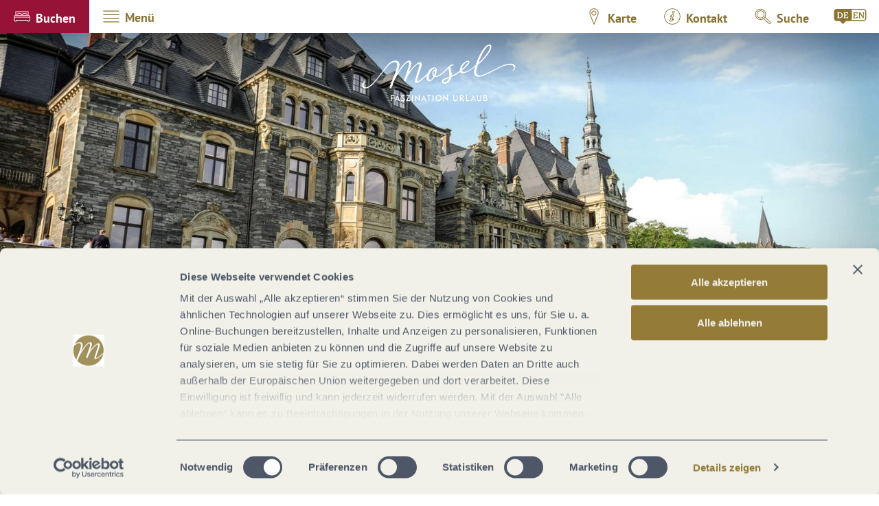

--- FILE ---
content_type: text/html
request_url: https://www.visitmosel.de/wein-kulinarik/weinveranstaltungen/mythos-mosel
body_size: 23945
content:
<!DOCTYPE html><html class="no-js" lang="de"><head><meta charset="utf-8"><!-- This website is powered by TYPO3 - inspiring people to share! TYPO3 is a free open source Content Management Framework initially created by Kasper Skaarhoj and licensed under GNU/GPL. TYPO3 is copyright 1998-2026 of Kasper Skaarhoj. Extensions are copyright of their respective owners. Information and contribution at https://typo3.org/ --><base href="https://www.visitmosel.de/"><title>Mythos Mosel</title><meta name="generator" content="TYPO3 CMS"/><meta name="viewport" content="width=device-width, initial-scale=1"/><meta property="og:title" content="Mythos Mosel"/><meta name="twitter:card" content="summary"/><meta http-equiv="x-ua-compatible" content="IE=edge"/><link rel="apple-touch-icon" sizes="180x180" href="/typo3conf/ext/ndstemplate/Resources/Public/Images/favicon/moselland/apple-touch-icon.png"><link rel="icon" type="image/png" sizes="32x32" href="/typo3conf/ext/ndstemplate/Resources/Public/Images/favicon/moselland/favicon-32x32.png"><link rel="icon" type="image/png" sizes="16x16" href="/typo3conf/ext/ndstemplate/Resources/Public/Images/favicon/moselland/favicon-16x16.png"><link rel="manifest" href="/typo3conf/ext/ndstemplate/Resources/Public/Images/favicon/moselland/site.webmanifest"><link rel="mask-icon" href="/typo3conf/ext/ndstemplate/Resources/Public/Images/favicon/moselland/safari-pinned-tab.svg" color="#ffffff"><link rel="shortcut icon" href="/typo3conf/ext/ndstemplate/Resources/Public/Images/favicon/moselland/favicon.ico"><meta name="apple-mobile-web-app-title" content="Moselland"><meta name="application-name" content="Moselland"><meta name="msapplication-TileColor" content="#ffffff"><meta name="msapplication-TileImage" content="/typo3conf/ext/ndstemplate/Resources/Public/Images/favicon/moselland/mstile-144x144.png"><meta name="msapplication-config" content="/typo3conf/ext/ndstemplate/Resources/Public/Images/favicon/moselland/browserconfig.xml"><meta name="theme-color" content="#ffffff"><meta name="robots" content="index,follow"/><meta name="og:image" content="https://www.visitmosel.de/fileadmin/Mediendatenbank/Mosellandtouristik/Bilder/Wein_Kulinarik/Veranstaltungen/Mythos_Mosel/Mythos_Mosel_Weinglas_Elina_Leitz__Petit_Chapeau_Blog.jpg"/><meta name="twitter:image" content="https://www.visitmosel.de/fileadmin/Mediendatenbank/Mosellandtouristik/Bilder/Wein_Kulinarik/Veranstaltungen/Mythos_Mosel/Mythos_Mosel_Weinglas_Elina_Leitz__Petit_Chapeau_Blog.jpg"/><style>.btn{font-size:14px;display:inline-flex;font-family:inherit;font-weight:700;text-align:center;white-space:nowrap;vertical-align:middle;align-items:center;-webkit-user-select:none;-moz-user-select:none;-ms-user-select:none;user-select:none;border:#897234 solid 2px;background-color:#897234;text-decoration:none;line-height:1.5;color:#fff;margin-right:.35rem;margin-bottom:.35rem;padding:0 1rem;min-height:3.375rem}@media screen and (min-width: 720px){.btn{font-size:calc(14px + 4 * (100vw - 720px) / -320)}}@media screen and (min-width: 400px){.btn{font-size:18px}}@media (min-width: 721px){.btn{margin-right:1rem;margin-bottom:1rem;padding:0 1.125rem;min-height:3rem}}.btn:last-child{margin-right:0}.btn__text{-webkit-transform:translateY(0.125rem);transform:translateY(0.125rem)}.btn--small{font-size:12px;min-height:1rem;text-transform:uppercase;padding:0 .25rem;font-weight:700}@media screen and (min-width: 720px){.btn--small{font-size:calc(12px + 2 * (100vw - 720px) / -320)}}@media screen and (min-width: 400px){.btn--small{font-size:14px}}@media (min-width: 721px){.btn--small{padding:0 .5rem}}.btn--reset{background-color:transparent;outline:none;border:0;cursor:pointer;color:currentColor;min-height:auto;padding:0;margin:0}.btn--reset .icon{padding:.25rem}.btn__icon{margin-right:.5em}.btn__icon:last-child{margin-right:0}.btn__icon .icon__svg{height:1rem;width:1rem}@media screen and (min-width: 720px){.btn__icon .icon__svg{height:calc(1rem + .5 * (100vw - 720px) / -320);width:calc(1rem + .5 * (100vw - 720px) / -320)}}@media screen and (min-width: 400px){.btn__icon .icon__svg{height:1.5rem;width:1.5rem}}.btn--align-left{align-self:flex-start}.btn--align-center{align-self:center}.btn--align-right{align-self:flex-end}.btn--grouped{margin-right:0;margin-bottom:2px}.btn--grouped:not(:last-child){margin-right:-2px}.btn-container{width:100%}.btn-group{display:flex;flex-wrap:wrap;width:100%;align-items:center}.btn-group .btn{margin-bottom:1rem}.btn-group--align-left{justify-content:flex-start}.btn-group--align-center{justify-content:center}.btn-group--align-right{justify-content:flex-end}.btn--loading{cursor:wait !important}a{color:#897234}.no-touchevents a:not(.disabled):hover,.no-touchevents a:not(.disabled).hover,.no-touchevents a:not(.disabled).is-hover{color:#961337}.no-touchevents a:not(.disabled):focus,.no-touchevents a:not(.disabled).focus,.no-touchevents a:not(.disabled).is-focus{color:#961337}a:active,a.active,a.is-active{color:#961337}.c--primary{color:#897234 !important}.bg--primary{background-color:#897234 !important}.fill--primary{fill:#897234 !important}.c--conversion{color:#961337 !important}.bg--conversion{background-color:#961337 !important}.fill--conversion{fill:#961337 !important}.c--beige{color:#eae3d5 !important}.bg--beige{background-color:#eae3d5 !important}.fill--beige{fill:#eae3d5 !important}.c--light{color:#fff !important}.bg--light{background-color:#fff !important}.fill--light{fill:#fff !important}.c--dark{color:#4e5767 !important}.bg--dark{background-color:#4e5767 !important}.fill--dark{fill:#4e5767 !important}.scheme--base{color:#fff;background:#897234}.scheme-negative--base{color:#897234;background:#fff}.scheme--conversion{color:#fff;background:#961337}.scheme-negative--conversion{color:#961337;background:#fff}.scheme--filter{color:#897234;background:#fff}.scheme-negative--filter{color:#fff;background:#897234}.scheme--white{color:#4e5767;background:#fff}.scheme-negative--white{color:#fff;background:#4e5767}.scheme--beige{color:#4e5767;background:#eae3d5}.scheme-negative--beige{color:#eae3d5;background:#4e5767}.scheme--base{color:#fff;background:#897234}.scheme--base a:not(.btn){color:inherit;text-decoration:underline}.no-touchevents .scheme--base a:not(.btn):not(.disabled):hover,.no-touchevents .scheme--base a:not(.btn):not(.disabled).hover,.no-touchevents .scheme--base a:not(.btn):not(.disabled).is-hover{color:inherit;text-decoration:none}.no-touchevents .scheme--base a:not(.btn):not(.disabled):focus,.no-touchevents .scheme--base a:not(.btn):not(.disabled).focus,.no-touchevents .scheme--base a:not(.btn):not(.disabled).is-focus{color:inherit;text-decoration:none}.scheme--base a:not(.btn):active,.scheme--base a:not(.btn).active,.scheme--base a:not(.btn).is-active{color:inherit;text-decoration:none}.scheme--conversion{color:#fff;background:#961337}.scheme--conversion a:not(.btn){color:inherit;text-decoration:underline}.no-touchevents .scheme--conversion a:not(.btn):not(.disabled):hover,.no-touchevents .scheme--conversion a:not(.btn):not(.disabled).hover,.no-touchevents .scheme--conversion a:not(.btn):not(.disabled).is-hover{color:inherit;text-decoration:none}.no-touchevents .scheme--conversion a:not(.btn):not(.disabled):focus,.no-touchevents .scheme--conversion a:not(.btn):not(.disabled).focus,.no-touchevents .scheme--conversion a:not(.btn):not(.disabled).is-focus{color:inherit;text-decoration:none}.scheme--conversion a:not(.btn):active,.scheme--conversion a:not(.btn).active,.scheme--conversion a:not(.btn).is-active{color:inherit;text-decoration:none}.scheme--filter{color:#897234;background:#fff}.scheme--filter a:not(.btn){color:inherit;text-decoration:underline}.no-touchevents .scheme--filter a:not(.btn):not(.disabled):hover,.no-touchevents .scheme--filter a:not(.btn):not(.disabled).hover,.no-touchevents .scheme--filter a:not(.btn):not(.disabled).is-hover{color:inherit;text-decoration:none}.no-touchevents .scheme--filter a:not(.btn):not(.disabled):focus,.no-touchevents .scheme--filter a:not(.btn):not(.disabled).focus,.no-touchevents .scheme--filter a:not(.btn):not(.disabled).is-focus{color:inherit;text-decoration:none}.scheme--filter a:not(.btn):active,.scheme--filter a:not(.btn).active,.scheme--filter a:not(.btn).is-active{color:inherit;text-decoration:none}.scheme--white{color:#4e5767;background:#fff}.scheme--white a:not(.btn){color:inherit;text-decoration:underline}.no-touchevents .scheme--white a:not(.btn):not(.disabled):hover,.no-touchevents .scheme--white a:not(.btn):not(.disabled).hover,.no-touchevents .scheme--white a:not(.btn):not(.disabled).is-hover{color:inherit;text-decoration:none}.no-touchevents .scheme--white a:not(.btn):not(.disabled):focus,.no-touchevents .scheme--white a:not(.btn):not(.disabled).focus,.no-touchevents .scheme--white a:not(.btn):not(.disabled).is-focus{color:inherit;text-decoration:none}.scheme--white a:not(.btn):active,.scheme--white a:not(.btn).active,.scheme--white a:not(.btn).is-active{color:inherit;text-decoration:none}.scheme--beige{color:#4e5767;background:#eae3d5}.scheme--beige a:not(.btn){color:inherit;text-decoration:underline}.no-touchevents .scheme--beige a:not(.btn):not(.disabled):hover,.no-touchevents .scheme--beige a:not(.btn):not(.disabled).hover,.no-touchevents .scheme--beige a:not(.btn):not(.disabled).is-hover{color:inherit;text-decoration:none}.no-touchevents .scheme--beige a:not(.btn):not(.disabled):focus,.no-touchevents .scheme--beige a:not(.btn):not(.disabled).focus,.no-touchevents .scheme--beige a:not(.btn):not(.disabled).is-focus{color:inherit;text-decoration:none}.scheme--beige a:not(.btn):active,.scheme--beige a:not(.btn).active,.scheme--beige a:not(.btn).is-active{color:inherit;text-decoration:none}:root{-moz-tab-size:4;-o-tab-size:4;tab-size:4}*,*::before,*::after{box-sizing:inherit}html{font-size:16px;box-sizing:border-box;line-height:1.5}body{font-size:1rem;margin:0;font-family:"PT Sans",sans-serif,-apple-system,BlinkMacSystemFont,"Segoe UI",Roboto,"Helvetica Neue",Arial,sans-serif,"Apple Color Emoji","Segoe UI Emoji","Segoe UI Symbol";color:#4e5767;position:relative}@media screen and (min-width: 720px){body{font-size:calc(1rem + .125 * (100vw - 720px) / 480)}}@media screen and (min-width: 1200px){body{font-size:1.125rem}}hr{height:0}b,strong{font-weight:bolder}code,kbd,samp,pre{font-family:SFMono-Regular,Menlo,Monaco,Consolas,"Liberation Mono","Courier New",monospace;font-size:1em}small{font-size:80%}sub,sup{font-size:75%;line-height:0;position:relative;vertical-align:baseline}sub{bottom:-0.25em}sup{top:-0.5em}summary{display:list-item}a:focus:not(.btn){color:#961337;outline:none}figure{margin:0}button,input,optgroup,select,textarea{font-family:inherit;font-size:100%;line-height:1.15;margin:0}button,select{text-transform:none}button,[type='button'],[type='reset'],[type='submit']{-webkit-appearance:button;-moz-appearance:button;appearance:button;border-radius:0}button::-moz-focus-inner,[type='button']::-moz-focus-inner,[type='reset']::-moz-focus-inner,[type='submit']::-moz-focus-inner{border-style:none;padding:0}button:-moz-focusring,[type='button']:-moz-focusring,[type='reset']:-moz-focusring,[type='submit']:-moz-focusring{outline:1px dotted ButtonText}fieldset{padding:0;border:0;margin:0;min-width:0;max-width:100%}legend{padding:0}progress{vertical-align:baseline}[type='number']::-webkit-inner-spin-button,[type='number']::-webkit-outer-spin-button{height:auto}[type='search']{-webkit-appearance:textfield;-moz-appearance:textfield;appearance:textfield;outline-offset:-2px}[type='search']::-webkit-search-decoration{-webkit-appearance:none}::-webkit-file-upload-button{-webkit-appearance:button;font:inherit}select:-moz-focusring{color:transparent;text-shadow:0 0 0 #000}.icon{display:inline-flex;flex-direction:row;flex-wrap:nowrap;justify-content:flex-start;align-content:center;align-items:center;line-height:1}.icon__svg{order:0;flex:0 1 auto;align-self:auto;fill:currentColor;height:1em;width:1em}.icon--small .icon__svg{width:.5em}.svg-sprite{height:0;width:0;position:absolute;visibility:hidden}@font-face{font-family:'PT Sans';font-style:normal;font-weight:400;src:local("PT Sans"),local("PTSans-Regular"),url("/typo3conf/ext/ndstemplate/Resources/Public/Fonts/pt-sans-v11-latin-regular.woff2") format("woff2"),url("/typo3conf/ext/ndstemplate/Resources/Public/Fonts/pt-sans-v11-latin-regular.woff") format("woff")}@font-face{font-family:'PT Sans';font-style:italic;font-weight:400;src:local("PT Sans Italic"),local("PTSans-Italic"),url("/typo3conf/ext/ndstemplate/Resources/Public/Fonts/pt-sans-v11-latin-italic.woff2") format("woff2"),url("/typo3conf/ext/ndstemplate/Resources/Public/Fonts/pt-sans-v11-latin-italic.woff") format("woff")}@font-face{font-family:'PT Sans';font-style:normal;font-weight:700;src:local("PT Sans Bold"),local("PTSans-Bold"),url("/typo3conf/ext/ndstemplate/Resources/Public/Fonts/pt-sans-v11-latin-700.woff2") format("woff2"),url("/typo3conf/ext/ndstemplate/Resources/Public/Fonts/pt-sans-v11-latin-700.woff") format("woff")}@font-face{font-family:'PT Sans';font-style:italic;font-weight:700;src:local("PT Sans Bold Italic"),local("PTSans-BoldItalic"),url("/typo3conf/ext/ndstemplate/Resources/Public/Fonts/pt-sans-v11-latin-700italic.woff2") format("woff2"),url("/typo3conf/ext/ndstemplate/Resources/Public/Fonts/pt-sans-v11-latin-700italic.woff") format("woff")}@font-face{font-family:'P22 Mackinac Pro';font-style:normal;font-weight:400;src:local("P22 Mackinac Pro"),local("P22MackinacPro"),url("/typo3conf/ext/ndstemplate/Resources/Public/Fonts/P22MackinacPro-Bold.woff2") format("woff2"),url("/typo3conf/ext/ndstemplate/Resources/Public/Fonts/P22MackinacPro-Bold.woff") format("woff")}@font-face{font-family:'P22 Mackinac Pro';font-style:normal;font-weight:700;src:local("P22 Mackinac Pro Bold"),local("P22MackinacPro-Bold"),url("/typo3conf/ext/ndstemplate/Resources/Public/Fonts/P22MackinacPro-Bold.woff2") format("woff2"),url("/typo3conf/ext/ndstemplate/Resources/Public/Fonts/P22MackinacPro-Bold.woff") format("woff")}@font-face{font-family:'Myriad Pro';font-style:normal;font-weight:400;src:local("Myriad Pro"),local("MyriadPro"),url("/typo3conf/ext/ndstemplate/Resources/Public/Fonts/MyriadPro-Regular.otf") format("truetype")}@font-face{font-family:'Myriad Pro';font-style:normal;font-weight:700;src:local("Myriad Pro Bold"),local("MyriadPro-Bold"),url("/typo3conf/ext/ndstemplate/Resources/Public/Fonts/MyriadPro-Bold.otf") format("truetype")}@font-face{font-family:'Journal';font-style:normal;font-weight:400;src:local("Journal"),local("Journal"),url("/typo3conf/ext/ndstemplate/Resources/Public/Fonts/journal-webfont.woff") format("woff")}@font-face{font-family:'Roboto';font-style:normal;font-weight:400;src:local("Roboto"),local("Roboto-Regular"),url("/typo3conf/ext/ndstemplate/Resources/Public/Fonts/roboto-v20-latin-regular.woff2") format("woff2"),url("/typo3conf/ext/ndstemplate/Resources/Public/Fonts/roboto-v20-latin-regular.woff") format("woff")}@font-face{font-family:'Roboto';font-style:italic;font-weight:400;src:local("Roboto Italic"),local("Roboto-Italic"),url("/typo3conf/ext/ndstemplate/Resources/Public/Fonts/roboto-v20-latin-italic.woff2") format("woff2"),url("/typo3conf/ext/ndstemplate/Resources/Public/Fonts/roboto-v20-latin-italic.woff") format("woff")}@font-face{font-family:'Roboto';font-style:normal;font-weight:700;src:local("Roboto Bold"),local("Roboto-Bold"),url("/typo3conf/ext/ndstemplate/Resources/Public/Fonts/roboto-v20-latin-700.woff2") format("woff2"),url("/typo3conf/ext/ndstemplate/Resources/Public/Fonts/roboto-v20-latin-700.woff") format("woff")}@font-face{font-family:'Roboto';font-style:italic;font-weight:700;src:local("Roboto Bold Italic"),local("Roboto-BoldItalic"),url("/typo3conf/ext/ndstemplate/Resources/Public/Fonts/roboto-v20-latin-700italic.woff2") format("woff2"),url("/typo3conf/ext/ndstemplate/Resources/Public/Fonts/roboto-v20-latin-700italic.woff") format("woff")}@font-face{font-family:'Viva Beautiful Pro';font-style:normal;font-weight:400;src:local("Viva Beautiful Pro"),local("VivaBeautifulPro"),url("/typo3conf/ext/ndstemplate/Resources/Public/Fonts/VivaBeautifulProB.otf") format("truetype")}h1,.typo-xxl{font-size:36px;font-family:"P22 Mackinac Pro",sans-serif,-apple-system,BlinkMacSystemFont,"Segoe UI",Roboto,"Helvetica Neue",Arial,sans-serif,"Apple Color Emoji","Segoe UI Emoji","Segoe UI Symbol";font-weight:700;line-height:1.2;margin-top:0;margin-bottom:0}@media screen and (min-width: 720px){h1,.typo-xxl{font-size:calc(36px + 34 * (100vw - 720px) / 480)}}@media screen and (min-width: 1200px){h1,.typo-xxl{font-size:70px}}h2,.typo-xl{font-size:32px;font-family:"P22 Mackinac Pro",sans-serif,-apple-system,BlinkMacSystemFont,"Segoe UI",Roboto,"Helvetica Neue",Arial,sans-serif,"Apple Color Emoji","Segoe UI Emoji","Segoe UI Symbol";font-weight:700;line-height:1.2;margin-top:0;margin-bottom:0}@media screen and (min-width: 720px){h2,.typo-xl{font-size:calc(32px + 28 * (100vw - 720px) / 480)}}@media screen and (min-width: 1200px){h2,.typo-xl{font-size:60px}}h3,.typo-l{font-size:28px;font-family:"P22 Mackinac Pro",sans-serif,-apple-system,BlinkMacSystemFont,"Segoe UI",Roboto,"Helvetica Neue",Arial,sans-serif,"Apple Color Emoji","Segoe UI Emoji","Segoe UI Symbol";font-weight:700;line-height:1.2;margin-top:0;margin-bottom:0;font-family:"P22 Mackinac Pro",sans-serif,-apple-system,BlinkMacSystemFont,"Segoe UI",Roboto,"Helvetica Neue",Arial,sans-serif,"Apple Color Emoji","Segoe UI Emoji","Segoe UI Symbol";font-weight:700}@media screen and (min-width: 720px){h3,.typo-l{font-size:calc(28px + 14 * (100vw - 720px) / 480)}}@media screen and (min-width: 1200px){h3,.typo-l{font-size:42px}}h4,h5,h6,.typo-m{font-size:18px;font-family:"P22 Mackinac Pro",sans-serif,-apple-system,BlinkMacSystemFont,"Segoe UI",Roboto,"Helvetica Neue",Arial,sans-serif,"Apple Color Emoji","Segoe UI Emoji","Segoe UI Symbol";font-weight:700;line-height:1.2;margin-top:0;margin-bottom:0;font-family:"P22 Mackinac Pro",sans-serif,-apple-system,BlinkMacSystemFont,"Segoe UI",Roboto,"Helvetica Neue",Arial,sans-serif,"Apple Color Emoji","Segoe UI Emoji","Segoe UI Symbol";font-weight:700}@media screen and (min-width: 720px){h4,h5,h6,.typo-m{font-size:calc(18px + 6 * (100vw - 720px) / 480)}}@media screen and (min-width: 1200px){h4,h5,h6,.typo-m{font-size:24px}}p,.bodytext,.typo-s{font-size:14px;font-family:inherit;font-weight:400;line-height:1.5;margin-top:0;margin-bottom:1em}@media screen and (min-width: 720px){p,.bodytext,.typo-s{font-size:calc(14px + 6 * (100vw - 720px) / 480)}}@media screen and (min-width: 1200px){p,.bodytext,.typo-s{font-size:20px}}small,.small,.typo-xs{font-size:12px;font-family:inherit;font-weight:400;line-height:1.5;margin-top:0;margin-bottom:1em}@media screen and (min-width: 720px){small,.small,.typo-xs{font-size:calc(12px + 4 * (100vw - 720px) / 480)}}@media screen and (min-width: 1200px){small,.small,.typo-xs{font-size:16px}}blockquote,.quote,.typo-z{font-size:.875rem;font-family:"P22 Mackinac Pro",sans-serif,-apple-system,BlinkMacSystemFont,"Segoe UI",Roboto,"Helvetica Neue",Arial,sans-serif,"Apple Color Emoji","Segoe UI Emoji","Segoe UI Symbol";font-weight:400;line-height:1.5;margin-top:0;margin-bottom:1em}@media screen and (min-width: 720px){blockquote,.quote,.typo-z{font-size:calc(.875rem + .375 * (100vw - 720px) / 480)}}@media screen and (min-width: 1200px){blockquote,.quote,.typo-z{font-size:1.25rem}}.typo-xxs{font-size:8px;font-family:inherit;font-weight:400;line-height:1.5;margin-top:0;margin-bottom:1em}@media screen and (min-width: 720px){.typo-xxs{font-size:calc(8px + 2 * (100vw - 720px) / 480)}}@media screen and (min-width: 1200px){.typo-xxs{font-size:10px}}.contactmap{display:flex;flex-wrap:wrap;width:100%}.contactmap__contact{flex:0 1 100%;padding:4rem 2rem}@media (min-width: 960px){.contactmap__contact{flex:0 1 33.33333%}}.contactmap__map{flex:0 1 100%;position:relative}@media (min-width: 960px){.contactmap__map{flex:0 1 66.66667%}}.image-download{width:100%;position:relative}.image-download__filter{display:flex;align-items:center;flex-direction:row;justify-content:flex-start;margin-bottom:1rem;flex-wrap:wrap}.image-download__filter-item{flex:0 1 auto;padding-right:1rem}.image-download__filter-item:first-child{font-size:14px;font-family:inherit;font-weight:400;line-height:1.5;margin-top:0;margin-bottom:1em;margin-bottom:0}@media screen and (min-width: 720px){.image-download__filter-item:first-child{font-size:calc(14px + 6 * (100vw - 720px) / 480)}}@media screen and (min-width: 1200px){.image-download__filter-item:first-child{font-size:20px}}@media (max-width: 959px){.image-download__filter-item:first-child{flex:1 1 100%;margin-bottom:1rem}}.image-download__filter-checkbox{position:absolute !important;clip:rect(1px, 1px, 1px, 1px);padding:0 !important;border:0 !important;height:1px !important;width:1px !important;overflow:hidden}@media (min-width: 960px){.image-download__filter-button{margin-bottom:0}}.image-download__tiles{display:flex;flex-wrap:wrap;margin-left:-.5rem;margin-right:-.5rem}.image-download__tile{position:relative;flex:0 1 calc(100% - 1rem);margin-left:.5rem;margin-right:.5rem;margin-bottom:1rem;background-color:#897234;color:#fff}.image-download__tile:before{display:block;content:"";width:100%;padding-top:75%}@media (min-width: 960px){.image-download__tile{flex:0 1 calc(33.33333% - 1rem)}}.no-touchevents .image-download__tile:not(.disabled):hover .image-download__image,.no-touchevents .image-download__tile:not(.disabled).hover .image-download__image,.no-touchevents .image-download__tile:not(.disabled).is-hover .image-download__image{color:inherit;background:#000}.no-touchevents .image-download__tile:not(.disabled):hover .image-download__image .image-download__image-bg,.no-touchevents .image-download__tile:not(.disabled).hover .image-download__image .image-download__image-bg,.no-touchevents .image-download__tile:not(.disabled).is-hover .image-download__image .image-download__image-bg{opacity:.25}.no-touchevents .image-download__tile:not(.disabled):focus .image-download__image,.no-touchevents .image-download__tile:not(.disabled).focus .image-download__image,.no-touchevents .image-download__tile:not(.disabled).is-focus .image-download__image{color:inherit;background:#000}.no-touchevents .image-download__tile:not(.disabled):focus .image-download__image .image-download__image-bg,.no-touchevents .image-download__tile:not(.disabled).focus .image-download__image .image-download__image-bg,.no-touchevents .image-download__tile:not(.disabled).is-focus .image-download__image .image-download__image-bg{opacity:.25}.image-download__tile:active .image-download__image,.image-download__tile.active .image-download__image,.image-download__tile.is-active .image-download__image{color:inherit;background:#000}.image-download__tile:active .image-download__image .image-download__image-bg,.image-download__tile.active .image-download__image .image-download__image-bg,.image-download__tile.is-active .image-download__image .image-download__image-bg{opacity:.25}.image-download__tile-inner{position:absolute;top:0;left:0;right:0;bottom:0}.image-download__image{display:block;width:100%;height:100%}.image-download__image-bg{display:block;width:100%;height:100%;background-size:cover;position:relative}.image-download__info{position:absolute;bottom:0;width:100%;padding:1rem}.image-download__consent .form__checkbox{margin-bottom:1em}.image-download__checkbox{float:left;margin-right:.5rem;margin-top:0}.image-download__tile-footer{font-size:12px;display:flex;margin-bottom:0}@media screen and (min-width: 720px){.image-download__tile-footer{font-size:calc(12px + 4 * (100vw - 720px) / 480)}}@media screen and (min-width: 1200px){.image-download__tile-footer{font-size:16px}}.image-download__detail-image{margin-bottom:1rem}.image-download__detail-image img{max-width:100%;height:auto}@media (min-width: 960px){.image-download__detail-image{float:left;margin-right:1rem}}.image-download__detail-content .bodytext{margin-bottom:0}.image-download__detail-content .image-download__consent{margin-top:1em}.image-download__none{margin:0 auto;font-size:18px;font-family:"P22 Mackinac Pro",sans-serif,-apple-system,BlinkMacSystemFont,"Segoe UI",Roboto,"Helvetica Neue",Arial,sans-serif,"Apple Color Emoji","Segoe UI Emoji","Segoe UI Symbol";font-weight:700;line-height:1.2;margin-top:0;margin-bottom:0;font-family:"P22 Mackinac Pro",sans-serif,-apple-system,BlinkMacSystemFont,"Segoe UI",Roboto,"Helvetica Neue",Arial,sans-serif,"Apple Color Emoji","Segoe UI Emoji","Segoe UI Symbol";font-weight:700}@media screen and (min-width: 720px){.image-download__none{font-size:calc(18px + 6 * (100vw - 720px) / 480)}}@media screen and (min-width: 1200px){.image-download__none{font-size:24px}}.image-download__popup{z-index:9999;position:fixed;left:0;right:0;bottom:0;top:0;display:flex;align-items:center;justify-content:center;visibility:hidden;opacity:0;background:rgba(0,0,0,0.5);transition:250ms opacity ease-in}.image-download__popup--visible{visibility:visible;opacity:1}.image-download__popup-content{max-width:90%;width:35rem;box-shadow:0 0 1.5rem 0 rgba(0,0,0,0.3);padding-top:1rem;padding-bottom:1rem;transition:250ms opacity ease-in, 250ms -webkit-transform ease-in;transition:250ms transform ease-in, 250ms opacity ease-in;transition:250ms transform ease-in, 250ms opacity ease-in, 250ms -webkit-transform ease-in;-webkit-transform:translateY(20%);transform:translateY(20%);opacity:0;overflow:hidden;border-radius:.25rem}.image-download__popup--visible .image-download__popup-content{-webkit-transform:translateY(0);transform:translateY(0);opacity:1}.image-download__popup-body{padding:1rem 2rem 0}.image-download__tile-footer{display:none}@media (max-width: 959px){#menu-drop{display:none !important}}.menu-drop__toggle{display:none}.menu-drop__toggle-level{display:none}.menu-drop__drop{display:block}#menu{background-color:#fff;border-color:#fff;border-width:0;color:#897234;position:relative}#menu ul,#menu li{list-style:none inside}.menu__toggle{display:none;position:relative}.menu__toggle-open[aria-expanded=true]::after{background-color:#897234;bottom:-2px;content:'';height:5px;left:-2px;position:absolute;right:-2px}.btn.menu__toggle-close{background-color:#fff;border-color:#fff;color:#897234;font-size:1.5rem}.no-touchevents .btn.menu__toggle-close:not(.disabled):hover{background-color:#897234;border-color:#897234;color:#fff}.menu__toggle-level{display:none}.menu__overlay.overlay{display:block}@media (min-width: 961px){.js .menu__overlay.overlay{top:48px}}.ndsnewsletter{width:100%}.form--newsletter .form__element{margin:0}.form--newsletter .form__flex{display:flex;flex-direction:column;justify-content:space-between;align-content:space-between;align-items:center}@media (min-width: 960px){.form--newsletter .form__flex{align-items:flex-end;flex-direction:row}}.form--newsletter .form__field{flex:1 1 auto;margin-right:1rem;margin-bottom:1rem}.form--newsletter .form__input{background-color:#fff;width:100%}.form--newsletter .form__checkbox-label{display:inline;line-height:1.5}.accordion{max-width:66rem;margin-left:auto;margin-right:auto;text-align:left;width:100%;border-top:#897234 1px solid;margin-top:1rem;margin-bottom:1rem}.accordion__item,.accordion__head{display:block}.no-details .accordion__item>*{display:none}.no-details .accordion__item[open]>*{display:block}.accordion__head{color:#897234;list-style:none}.accordion__head::-webkit-details-marker{display:none}.no-details .accordion__head{display:block}.article{width:100%;margin-bottom:1rem}.article:before,.article:after{content:" ";display:table}.article:after{clear:both}.article:last-child{margin-bottom:0}@media (min-width: 1200px){.stage__container--single>.article__header,.stage__container--single .content-wrap>.article__header{max-width:39rem}}.stage__container--full>.article__header,.stage__container--full .content-wrap>.article__header,.stage__container--full-screen>.article__header,.stage__container--full-screen .content-wrap>.article__header{margin-left:2rem;margin-right:2rem}@media screen and (min-width: 720px){.stage__container--full>.article__header,.stage__container--full .content-wrap>.article__header,.stage__container--full-screen>.article__header,.stage__container--full-screen .content-wrap>.article__header{margin-left:calc(2rem + 2 * (100vw - 720px) / 240);margin-right:calc(2rem + 2 * (100vw - 720px) / 240)}}@media screen and (min-width: 960px){.stage__container--full>.article__header,.stage__container--full .content-wrap>.article__header,.stage__container--full-screen>.article__header,.stage__container--full-screen .content-wrap>.article__header{margin-left:4rem;margin-right:4rem}}.article__meta{margin-bottom:1rem}.article__text{line-height:2}.article__text p{line-height:inherit}.article__text a{color:#897234;margin:.25em}.article__text a:focus:not(.btn){text-decoration:underline}[class^='scheme--'] .article__text a,[class*=' scheme--'] .article__text a{color:currentColor}.article__media{margin:0;height:auto}@media (min-width: 901px){.article__media{max-width:450px;float:left}}@media (max-width: 900px){.article__media{width:100%}}.stage__container--double .article__media,.stage__container--triple .article__media,.stage__container--quadruple .article__media{float:none}.stage__content--double-right .article__media{margin-left:auto}.article__media img{max-width:100%;height:auto}@media (max-width: 899px){.article__media img{width:100%}}.article__caption-text{font-size:12px;display:inline-block;line-height:1;margin-top:1em}@media screen and (min-width: 720px){.article__caption-text{font-size:calc(12px + 4 * (100vw - 720px) / 480)}}@media screen and (min-width: 1200px){.article__caption-text{font-size:16px}}.article__caption--copyright{position:relative;line-height:0}.article__caption--copyright .copyright{line-height:1.25;right:0;top:0;bottom:auto;-webkit-transform:translateY(-100%);transform:translateY(-100%)}.article__figure{margin-left:0;margin-top:0;margin-bottom:1em;line-height:0}@media (min-width: 901px){.article__figure{margin-right:1em}}.stage__container--double .article__figure,.stage__container--triple .article__figure,.stage__container--quadruple .article__figure{margin-right:0}.article__figure-link{display:block}.article__figure-video{min-height:100px}.article__figure--audio audio{width:450px;max-width:100%}.stage__container--single .article-wrap{margin-left:auto;margin-right:auto}.stage__container--single:not(.stage__container--full):not(.stage__container--full-screen) .article-wrap{padding-left:2rem;padding-right:2rem}@media screen and (min-width: 720px){.stage__container--single:not(.stage__container--full):not(.stage__container--full-screen) .article-wrap{padding-left:calc(2rem + 2 * (100vw - 720px) / 240);padding-right:calc(2rem + 2 * (100vw - 720px) / 240)}}@media screen and (min-width: 960px){.stage__container--single:not(.stage__container--full):not(.stage__container--full-screen) .article-wrap{padding-left:4rem;padding-right:4rem}}.stage__container--double .article-wrap{padding-left:2rem;padding-right:2rem}@media screen and (min-width: 720px){.stage__container--double .article-wrap{padding-left:calc(2rem + 2 * (100vw - 720px) / 240);padding-right:calc(2rem + 2 * (100vw - 720px) / 240)}}@media screen and (min-width: 960px){.stage__container--double .article-wrap{padding-left:4rem;padding-right:4rem}}.stage__content--double-left .article-wrap{padding-left:2rem;margin-left:auto}@media screen and (min-width: 720px){.stage__content--double-left .article-wrap{padding-left:calc(2rem + 2 * (100vw - 720px) / 240)}}@media screen and (min-width: 960px){.stage__content--double-left .article-wrap{padding-left:4rem}}.stage__content--double-right .article-wrap{padding-right:2rem;margin-right:auto}@media screen and (min-width: 720px){.stage__content--double-right .article-wrap{padding-right:calc(2rem + 2 * (100vw - 720px) / 240)}}@media screen and (min-width: 960px){.stage__content--double-right .article-wrap{padding-right:4rem}}.stage__container--triple .article-wrap,.stage__container--quadruple .article-wrap{padding-left:0;padding-right:0}.stage__container--single:not(.stage__container--full):not(.stage__container--full-screen) .article-wrap{max-width:66rem}@media (max-width: 65.9rem){.stage__container--single:not(.stage__container--full):not(.stage__container--full-screen) .article-wrap{max-width:100%}}.stage__container--full .article-wrap,.stage__container--full-screen .article-wrap{margin-left:2rem;margin-right:2rem}@media screen and (min-width: 720px){.stage__container--full .article-wrap,.stage__container--full-screen .article-wrap{margin-left:calc(2rem + 2 * (100vw - 720px) / 240);margin-right:calc(2rem + 2 * (100vw - 720px) / 240)}}@media screen and (min-width: 960px){.stage__container--full .article-wrap,.stage__container--full-screen .article-wrap{margin-left:4rem;margin-right:4rem}}.stage__container--single .stage__content--half-layout-left .article-wrap,.stage__container--single .stage__content--half-layout-right .article-wrap,.stage__container--double .article-wrap{max-width:43rem}.stage__container--full .stage__content--half-layout-left .article-wrap,.stage__container--full .stage__content--half-layout-right .article-wrap,.stage__container--full.stage__container--double .article-wrap{max-width:50%}.article--media-right .article__media{float:right}.stage__container--double .article--media-right .article__media,.stage__container--triple .article--media-right .article__media,.stage__container--quadruple .article--media-right .article__media{float:none}.article--media-right .article__figure{margin-right:0}@media (min-width: 960px){.article--media-right .article__figure{margin-left:1em}}.stage__container--double .article--media-right .article__figure,.stage__container--triple .article--media-right .article__figure,.stage__container--quadruple .article--media-right .article__figure{margin-left:0}.article--singlemedia .article__media{float:none;margin-left:auto;margin-right:auto}.article--singlemedia .article__media audio{margin:1rem}.article__text--two-columns{-webkit-columns:320px 2;-moz-columns:320px 2;columns:320px 2;-webkit-column-gap:3rem;-moz-column-gap:3rem;column-gap:3rem}.article__text--two-columns .article__header{-webkit-column-span:all;-moz-column-span:all;column-span:all}.article__media .venobox__media-icon{border-radius:50%;background:rgba(0,0,0,0.5);color:#fff}.article__media .venobox__media-icon .icon__svg{-webkit-transform:scale(1.1);transform:scale(1.1)}.no-touchevents .article__media:not(.disabled):hover .venobox__media-icon,.no-touchevents .article__media:not(.disabled).hover .venobox__media-icon,.no-touchevents .article__media:not(.disabled).is-hover .venobox__media-icon{background:rgba(0,0,0,0.8)}.article__media:active .venobox__media-icon,.article__media.active .venobox__media-icon,.article__media.is-active .venobox__media-icon{background:rgba(0,0,0,0.8)}.article__figure{display:inline-block;width:100%;max-width:100%;margin-left:0;margin-right:0}@media (min-width: 901px){.article__figure{padding-right:1rem}}.article--media-right .article__figure{margin-left:0}@media (min-width: 901px){.article--media-right .article__figure{padding-right:0;padding-left:1rem}}.article__caption--copyright .copyright{top:auto;bottom:0;right:.5rem}.stage__content--double-right .article-wrap--stageDouble{display:flex;flex-direction:column}.stage__content--double-right .article-wrap--stageDouble .article--singlemedia{margin-bottom:0}.stage__content--double-right .article-wrap--stageDouble .article--singlemedia:not(:last-child){margin-right:1rem}.stage__container--full.stage__container--double .article-wrap,.stage__container--full-screen.stage__container--double .article-wrap{max-width:75%}@media (max-width: 959px){.stage__container--full.stage__container--double .article-wrap,.stage__container--full-screen.stage__container--double .article-wrap{max-width:none;margin-left:auto;margin-right:auto}}.stage__content--align-center>.article-wrap{margin-left:auto;margin-right:auto}@media (min-width: 960px){.stage__content--align-right>.article-wrap{margin-left:auto}}.audioplayer-wrap{width:24.38rem;max-width:100%;margin:0 auto;display:none}.js .audioplayer-wrap{display:block}.audioplayer{transition:max-width .25s ease;height:3rem;max-width:3rem;overflow:hidden;border:#897234 2px solid;border-radius:1.5rem;display:flex;flex-direction:row;flex-wrap:nowrap;justify-content:space-between;align-content:stretch;align-items:stretch;margin:0 auto}.audioplayer.is-open{width:24.38rem;max-width:100%}.audioplayer.is-open .audioplayer__btn{width:3rem}.audioplayer.is-open .audioplayer__btn-icon{display:none}.audioplayer.is-open .audioplayer__btn-play{display:inline-block}.audioplayer.is-playing .audioplayer__btn-pause{display:inline-block}.audioplayer.is-playing .audioplayer__btn-play{display:none}.audioplayer.is-playing .audioplayer__controls{width:auto}.js .audioplayer__player{display:none}.audioplayer__btn{background-color:transparent;outline:none;border:0;cursor:pointer;color:currentColor;flex:0 0 auto;-webkit-appearance:none;-moz-appearance:none;appearance:none;background:transparent;border:0;outline:0;padding:0;width:100%;height:100%}.is-paused .audioplayer__btn-icon{display:none}.audioplayer__btn-play,.audioplayer__btn-pause{display:none}.is-paused .audioplayer__btn-play{display:inline-block}.audioplayer__controls{display:flex;flex:1 0 auto;justify-content:space-between;align-items:center;padding-right:.5rem}.audioplayer__controls-item{margin-right:.5rem;margin-left:.5rem}.audioplayer__volume-icon{flex:0 0 auto;cursor:pointer}.audioplayer__seek{position:relative;width:100%;height:3px;background-color:rgba(137,114,52,0.5)}.audioplayer__seek-bar{position:relative;width:100%;height:100%}.audioplayer__seek-percentage{position:absolute;left:0;top:0;height:100%;background-color:#897234}.audioplayer__seek-percentage:after{position:absolute;content:'';display:block;width:7px;height:7px;background-color:#897234;border-radius:50%;right:0;top:50%;-webkit-transform:translate(50%, -50%);transform:translate(50%, -50%)}.audioplayer__volume{width:2rem}.audioplayer__volume-bar{-webkit-appearance:none;margin:3.5px 0;width:100%}.audioplayer__volume-bar:focus{outline:none}.audioplayer__volume-bar::-webkit-slider-runnable-track{width:100%;height:3px;cursor:pointer;transition:all .2s ease;box-shadow:none;background:rgba(137,114,52,0.5);border:1px solid rgba(0,0,0,0);border-radius:0}.audioplayer__volume-bar::-webkit-slider-thumb{box-shadow:none;border:1px solid rgba(0,0,0,0);height:7px;width:7px;border-radius:50%;background:#897234;cursor:pointer;-webkit-appearance:none;margin-top:-3px}.audioplayer__volume-bar:focus::-webkit-slider-runnable-track{background:rgba(155,129,59,0.5)}.audioplayer__volume-bar::-moz-range-track{width:100%;height:3px;cursor:pointer;transition:all .2s ease;box-shadow:none;background:rgba(137,114,52,0.5);border:1px solid rgba(0,0,0,0);border-radius:0}.audioplayer__volume-bar::-moz-range-thumb{box-shadow:none;border:1px solid rgba(0,0,0,0);height:7px;width:7px;border-radius:50%;background:#897234;cursor:pointer}.audioplayer__volume-bar::-ms-track{width:100%;height:3px;cursor:pointer;transition:all .2s ease;background:transparent;border-color:transparent;border-width:7px 0;color:transparent}.audioplayer__volume-bar::-ms-fill-lower{box-shadow:none;background:rgba(119,99,45,0.5);border:1px solid rgba(0,0,0,0);border-radius:0}.audioplayer__volume-bar::-ms-fill-upper{box-shadow:none;background:rgba(137,114,52,0.5);border:1px solid rgba(0,0,0,0);border-radius:0}.audioplayer__volume-bar::-ms-thumb{box-shadow:none;border:1px solid rgba(0,0,0,0);height:7px;width:7px;border-radius:50%;background:#897234;cursor:pointer}.audioplayer__volume-bar:focus::-ms-fill-lower{background:rgba(137,114,52,0.5)}.audioplayer__volume-bar:focus::-ms-fill-upper{background:rgba(155,129,59,0.5)}.audioplayer__time{flex:0 1 auto}.badge{width:40px;height:auto;margin-left:auto;margin-right:auto;margin-bottom:1rem}@media screen and (min-width: 720px){.badge{width:calc(40px + 20 * (100vw - 720px) / 480)}}@media screen and (min-width: 1200px){.badge{width:60px}}.badge__image{max-width:100%;height:auto;border-radius:0}.badge__svg{fill:#897234}.badge__svg--conversion{fill:#961337}.breadcrumb{display:none}@media (min-width: 721px){.breadcrumb{display:block;padding-top:.5rem;padding-bottom:.5rem}}.breadcrumb__links{display:inline-flex;align-self:flex-start;justify-content:center;flex-wrap:wrap;padding:0;margin:0;list-style:none}.breadcrumb__item{flex:0 1 auto;position:relative;padding:0 0.5em}.breadcrumb__item:not(:last-child):after{content:"|";display:block;position:absolute;right:0;top:50%;-webkit-transform:translateY(-50%);transform:translateY(-50%);font-size:.75em}.checklist{font-size:18px;display:flex;flex-direction:row;flex-wrap:wrap;padding:0;margin:0;margin-bottom:1rem}@media screen and (min-width: 720px){.checklist{font-size:calc(18px + 6 * (100vw - 720px) / 480)}}@media screen and (min-width: 1200px){.checklist{font-size:24px}}.checklist__item{flex:1 0 100%;list-style:none;margin-bottom:1rem}.checklist__item:last-child{margin-right:0}.checklist__item p{display:inline-block;margin-bottom:0}.checklist__line{display:flex;flex-direction:row;align-items:flex-start}.checklist__line-item{flex:0 1 auto}.checklist__icon{margin-right:1rem}.checklist__icon .icon__svg{fill:currentColor;height:1.5em;width:1.5em}.cookiebar.is-hidden{opacity:0;max-height:0}root{--form-field-color: #4e5767;--form-field-background: #fff}.form{font-size:14px;width:100%;max-width:930px;margin:0 auto}@media screen and (min-width: 720px){.form{font-size:calc(14px + 6 * (100vw - 720px) / 480)}}@media screen and (min-width: 1200px){.form{font-size:20px}}.form--one-line{max-width:none}.form__group{display:flex;flex-direction:row;flex-wrap:wrap;justify-content:space-between;align-content:flex-start;align-items:flex-start}.form__group--offsett{justify-content:flex-start}.form__group--offsett .form__group-item{flex:0 1 auto}.powermail_fieldwrap_type_text .form__group--offsett{justify-content:normal}.form__group--submit{margin-top:1rem;align-items:center}.form__group-item{order:0;flex:1 1 auto;align-self:auto;min-width:250px;max-width:100%;line-height:1;margin-bottom:1rem}.form__group-item--flex{display:flex}.form__group-item--small{min-width:0}.form__field{text-align:inherit}.form__grouped{display:flex;align-items:center;justify-content:center;flex-wrap:wrap}@media (min-width: 960px){.form__grouped{flex-wrap:nowrap}}.form__element{margin-top:0;margin-bottom:1rem}.no-touchevents .form__element:focus{outline:1px #961337 solid;outline-offset:0}.form--one-line .form__element{margin-bottom:0}@media (min-width: 960px){.form__grouped .form__element{border-right:0}}.form__element:not(textarea){height:2rem}@media (min-width: 960px){.form__element:not(textarea){height:3rem}}.form__input,.form__select-drop{border-radius:0;border:0;outline:0;-webkit-appearance:none;-moz-appearance:none;appearance:none;background:transparent;color:currentColor}.form__input,.powermail_date,.powermail_input{padding:.25em 1em}.form__select-drop{z-index:2;width:100%;height:100%;padding:.25em 1em}.no-touchevents .form__select-drop:focus{outline:1px #961337 solid;outline-offset:0}.form__textarea,.powermail_textarea{background-color:rgba(0,0,0,0);padding:1em}.form__submit,.powermail_submit{margin-bottom:0}.form__field--full .form__submit,.form__field--full .powermail_submit{margin-top:1rem}.form__select--icon .form__select-drop{padding-right:2rem}.form__select--icon .form__select-icon{position:absolute;right:.5rem;top:60%;-webkit-transform:translateY(-50%);transform:translateY(-50%);z-index:1}.form__checkbox-label{display:flex;align-items:center;flex-wrap:wrap}.form__checkbox-label span{display:inline-block;overflow:hidden;text-overflow:ellipsis;white-space:nowrap;max-width:100%;flex:0 1 auto;height:1.2em}.form__checkbox,.form__radio{margin-right:.25em}.form__element{color:#4e5767;background:#fff}.header{margin-bottom:1rem;text-align:left;margin-right:auto}@media (min-width: 1200px){.stage__container--single>.header,.stage__container--single .content-wrap>.header{max-width:39rem}}.stage__container--full>.header,.stage__container--full .content-wrap>.header,.stage__container--full-screen>.header,.stage__container--full-screen .content-wrap>.header{margin-left:2rem;margin-right:2rem}@media screen and (min-width: 720px){.stage__container--full>.header,.stage__container--full .content-wrap>.header,.stage__container--full-screen>.header,.stage__container--full-screen .content-wrap>.header{margin-left:calc(2rem + 2 * (100vw - 720px) / 240);margin-right:calc(2rem + 2 * (100vw - 720px) / 240)}}@media screen and (min-width: 960px){.stage__container--full>.header,.stage__container--full .content-wrap>.header,.stage__container--full-screen>.header,.stage__container--full-screen .content-wrap>.header{margin-left:4rem;margin-right:4rem}}.header.text-align-left{margin-left:0;margin-right:auto}.header.text-align-center{margin-left:auto;margin-right:auto}.header.text-align-right{margin-left:auto;margin-right:0}.content-wrap>.header{margin-bottom:3rem}.header__link{text-decoration:none}.no-touchevents .header__link:not(.disabled):hover,.no-touchevents .header__link:not(.disabled).hover,.no-touchevents .header__link:not(.disabled).is-hover{text-decoration:underline}.no-touchevents .header__link:not(.disabled):focus,.no-touchevents .header__link:not(.disabled).focus,.no-touchevents .header__link:not(.disabled).is-focus{text-decoration:underline}.header__link:active,.header__link.active,.header__link.is-active{text-decoration:underline}[class^='scheme--'] .header__link,[class*=' scheme--'] .header__link{color:currentColor}[class^='scheme--'] .header__head,[class*=' scheme--'] .header__head,[class^='scheme--'] .header__sub,[class*=' scheme--'] .header__sub{color:currentColor}.header__sub{margin-top:1rem}.header--gold{color:#897234}.header--white{color:#fff}.iconlist{font-size:18px;display:inline-flex;align-self:flex-start;justify-content:left;padding:0;margin:1rem 0}@media screen and (min-width: 720px){.iconlist{font-size:calc(18px + 6 * (100vw - 720px) / 480)}}@media screen and (min-width: 1200px){.iconlist{font-size:24px}}.iconlist__item{display:inline-flex;margin-right:2.5rem}.iconlist__item:last-child{margin-right:0}.iconlist__link{display:inline-flex;color:#897234;text-decoration:none;padding:.25rem}.no-touchevents .iconlist__link:focus,.no-touchevents .iconlist__link.focus,.no-touchevents .iconlist__link.is-focus{outline:2px currentColor solid}.iconlist__icon{fill:currentColor}.iconlist__icon .icon__svg{height:1.5em;width:1.5em}.icontext{display:flex}.icontext--center{justify-content:center}.icontext__icon{margin-right:.5em}.inlinelist{display:inline-flex;align-self:flex-start;justify-content:center;flex-wrap:wrap;padding:0;margin:0}.inlinelist__item{flex:0 1 auto;list-style:none;padding:0;margin:0 0 .5rem}.inlinelist__item:first-child{padding-left:0}.inlinelist__link{color:currentColor;text-decoration:none;display:inline-flex;flex-wrap:nowrap;justify-content:center;align-content:space-between;align-items:center;padding-left:0;padding-right:1rem;padding-top:.5rem;padding-bottom:.5rem}.inlinelist__link-item{flex:0 0 auto}.inlinelist--pipe .inlinelist__item{position:relative}.inlinelist--pipe .inlinelist__item:last-child .inlinelist__link{border-right-color:transparent}.inlinelist--pipe .inlinelist__link{padding-left:1rem;padding-right:1rem;padding-top:0;padding-bottom:0;border-right:solid 2px currentColor;line-height:1.2}.no-touchevents .inlinelist--pipe .inlinelist__link:focus,.no-touchevents .inlinelist--pipe .inlinelist__link.focus,.no-touchevents .inlinelist--pipe .inlinelist__link.is-focus{outline:2px currentColor solid;border-right-color:transparent}.inlinelist--icon{font-size:1.25em}.inlinelist--icon .inlinelist__link{padding-right:1rem}.inlinelist--icon .inlinelist__icon{font-size:1.5em}.inlinelist--icon .inlinelist__icon-label{padding-left:.25em}.inlinelist--logo .inlinelist__item{padding:1rem}.inlinelist--logo .inlinelist__item img{height:30px;width:auto}@media (min-width: 960px){.inlinelist--logo .inlinelist__item img{height:40px}}@media (min-width: 1200px){.inlinelist--logo .inlinelist__item img{height:60px}}.inlinelist--logo .inlinelist__link{padding-right:1rem}.inlinelist--center{margin:0 auto}.inlinelist--spacer{justify-content:left}.inlinelist--spacer>.inlinelist__item{margin-right:2em}@media (max-width: 959px){.inlinelist--toolbar{display:flex}}.inlinelist--toolbar>.inlinelist__item{border-right:#897234 1px solid}.inlinelist--toolbar>.inlinelist__item .inlinelist__link{padding-left:1rem}.inlinelist--toolbar>.inlinelist__item:first-child{border-left:#897234 1px solid}@media (max-width: 959px){.inlinelist--toolbar>.inlinelist__item{flex-grow:1}}.inlinelist--toolbar .inlinelist__item-icon{font-size:1.25em;margin-right:.25em}.map{width:100%;height:100%}.map--tour{min-height:300px;background-repeat:no-repeat;background-size:cover}@media (min-width: 721px){.map--tour{min-height:570px}}.pagefooter__toolbar{position:fixed;left:0;right:0;bottom:0;background-color:rgba(137,114,52,0.8);color:#fff;text-align:center;z-index:95}.pagefooter .content-wrap>.header{margin-bottom:0}.pageheader{z-index:90;position:absolute;top:0;right:0;left:0;padding:0;color:#897234;background-color:#fff}.is-scrolled .pageheader,.is-menu-drop-open .pageheader{position:fixed}.is-scrolled .pageheader,.is-menu-drop-open .pageheader,.pageheader.pageheader--alternative{color:#897234;background-color:#fff}.pageheader__content{display:flex;flex-direction:row;flex-wrap:nowrap;justify-content:space-between;align-content:stretch;align-items:center;position:relative;max-width:100vw}@media (min-width: 961px){.pageheader__content{justify-content:flex-start}}@media (min-width: 94rem){.pageheader__content{max-width:94rem;margin-left:auto;margin-right:auto}}.pageheader__item{flex:1 0 auto}@media (min-width: 961px){.pageheader__item{flex:0 0 auto}}.pageheader__item--right{display:flex;order:4;justify-content:flex-end;flex:0 0 auto}@media (min-width: 961px){.pageheader__item--right{margin-right:0}}.pageheader__item--menu{flex:0 1 auto;z-index:1;order:6}@media (min-width: 961px){.pageheader__item--menu{order:1;flex:1 1 auto}}.pageheader__item--logo{align-items:center;display:none;justify-content:center;max-height:48px;overflow:hidden;z-index:2;order:2;flex:1 0 auto}.is-scrolled .pageheader__item--logo{display:none}@media (min-width: 480px){.is-scrolled .pageheader__item--logo{display:flex}}@media (min-width: 1200px){.is-scrolled .pageheader__item--logo{position:absolute;left:50%;-webkit-transform:translateX(-50%);transform:translateX(-50%)}}.pageheader__link{color:#fff;position:relative}.no-touchevents .pageheader__link:not(.disabled):hover,.no-touchevents .pageheader__link:not(.disabled).hover,.no-touchevents .pageheader__link:not(.disabled).is-hover{color:#897234}.no-touchevents .pageheader__link:not(.disabled):focus,.no-touchevents .pageheader__link:not(.disabled).focus,.no-touchevents .pageheader__link:not(.disabled).is-focus{color:#897234}.pageheader__link:active,.pageheader__link.active,.pageheader__link.is-active{color:#897234}.no-touchevents .pageheader__link.btn--transparent:not(.disabled):hover,.no-touchevents .pageheader__link.btn--transparent:not(.disabled).hover,.no-touchevents .pageheader__link.btn--transparent:not(.disabled).is-hover{color:#897234}.no-touchevents .pageheader__link.btn--transparent:not(.disabled):focus,.no-touchevents .pageheader__link.btn--transparent:not(.disabled).focus,.no-touchevents .pageheader__link.btn--transparent:not(.disabled).is-focus{color:#897234}.pageheader__link.btn--transparent:active,.pageheader__link.btn--transparent.active,.pageheader__link.btn--transparent.is-active{color:#897234}.no-touchevents .is-scrolled .pageheader__link:not(.disabled):hover,.no-touchevents .is-scrolled .pageheader__link:not(.disabled).hover,.no-touchevents .is-scrolled .pageheader__link:not(.disabled).is-hover,.no-touchevents .is-menu-drop-open .pageheader__link:not(.disabled):hover,.no-touchevents .is-menu-drop-open .pageheader__link:not(.disabled).hover,.no-touchevents .is-menu-drop-open .pageheader__link:not(.disabled).is-hover,.no-touchevents .pageheader--alternative .pageheader__link:not(.disabled):hover,.no-touchevents .pageheader--alternative .pageheader__link:not(.disabled).hover,.no-touchevents .pageheader--alternative .pageheader__link:not(.disabled).is-hover{color:#897234}.no-touchevents .is-scrolled .pageheader__link:not(.disabled):focus,.no-touchevents .is-scrolled .pageheader__link:not(.disabled).focus,.no-touchevents .is-scrolled .pageheader__link:not(.disabled).is-focus,.no-touchevents .is-menu-drop-open .pageheader__link:not(.disabled):focus,.no-touchevents .is-menu-drop-open .pageheader__link:not(.disabled).focus,.no-touchevents .is-menu-drop-open .pageheader__link:not(.disabled).is-focus,.no-touchevents .pageheader--alternative .pageheader__link:not(.disabled):focus,.no-touchevents .pageheader--alternative .pageheader__link:not(.disabled).focus,.no-touchevents .pageheader--alternative .pageheader__link:not(.disabled).is-focus{color:#897234}.is-scrolled .pageheader__link:active,.is-scrolled .pageheader__link.active,.is-scrolled .pageheader__link.is-active,.is-menu-drop-open .pageheader__link:active,.is-menu-drop-open .pageheader__link.active,.is-menu-drop-open .pageheader__link.is-active,.pageheader--alternative .pageheader__link:active,.pageheader--alternative .pageheader__link.active,.pageheader--alternative .pageheader__link.is-active{color:#897234}.pageheader__link--active::after{background-color:#897234;bottom:-2px;content:'';height:5px;left:-2px;position:absolute;right:-2px}.pageheader__logo{z-index:101;height:96px;position:relative;fill:currentColor}.pageheader__logo--small{max-height:110px}.pageheader__btn{display:inline-flex;margin-bottom:0;margin-right:0;padding:0 .5rem;position:relative}@media (min-width: 961px){.pageheader__btn{padding:0 1.125rem}}.pageheader__btn .btn__icon{margin-right:0}@media (min-width: 961px){.pageheader__btn .btn__icon{margin-right:.5rem}}.pageheader__btn .btn__text{display:none}@media (min-width: 961px){.pageheader__btn .btn__text{display:inline-flex}}.pageheader__btn.pageheader__btn--open::after{background-color:#897234;bottom:-2px;content:'';height:5px;left:-2px;position:absolute;right:-2px}.pageheader .pageheader__item .inlinelist{align-items:center;display:flex}@media (min-width: 961px){.pageheader .pageheader__item .inlinelist{display:flex}}.pageheader .pageheader__item .inlinelist .inlinelist__item{margin-bottom:0;max-height:48px}.pageheader .pageheader__item .inlinelist .inlinelist__item .language-icon{fill:#897234;width:48px}.pageheader__language-menu--il.inlinelist{align-items:center;height:40px;padding-top:6px;margin:4px 1rem 0}@media (min-width: 1200px){.pageheader__language-menu--il.inlinelist{margin-top:2px}}.pageheader__language-menu--il.inlinelist .inlinelist__item{align-items:center;display:flex;font-weight:700;height:18px;justify-content:center}.pageheader__language-menu--il.inlinelist .inlinelist__item:not(:first-child){border-left:2px solid #897234;margin-left:.5rem;padding-left:.5rem}.pageheader__language-menu--il.inlinelist .inlinelist__item a{padding:0;border-right:0}.parsley-errors-list{font-size:12px;padding:0;margin:0;list-style:none;color:#93343A;-webkit-transform:translateY(-50%);transform:translateY(-50%)}@media screen and (min-width: 720px){.parsley-errors-list{font-size:calc(12px + 4 * (100vw - 720px) / 480)}}@media screen and (min-width: 1200px){.parsley-errors-list{font-size:16px}}.parsley__wrap{width:100%;position:relative}.parsley__icon{position:absolute;right:0;top:50%;-webkit-transform:translateY(-50%);transform:translateY(-50%);color:#93D424}.parsley__icon{right:.5rem;top:40%}.quote{display:flex;flex-wrap:wrap}.quote__source{font-size:28px;font-family:"P22 Mackinac Pro",sans-serif,-apple-system,BlinkMacSystemFont,"Segoe UI",Roboto,"Helvetica Neue",Arial,sans-serif,"Apple Color Emoji","Segoe UI Emoji","Segoe UI Symbol";font-weight:700;line-height:1.2;margin-top:0;margin-bottom:0;font-family:"P22 Mackinac Pro",sans-serif,-apple-system,BlinkMacSystemFont,"Segoe UI",Roboto,"Helvetica Neue",Arial,sans-serif,"Apple Color Emoji","Segoe UI Emoji","Segoe UI Symbol";font-weight:700;margin-bottom:1rem;flex:1 1 auto}@media screen and (min-width: 720px){.quote__source{font-size:calc(28px + 14 * (100vw - 720px) / 480)}}@media screen and (min-width: 1200px){.quote__source{font-size:42px}}.quote__text{font-family:"P22 Mackinac Pro",sans-serif,-apple-system,BlinkMacSystemFont,"Segoe UI",Roboto,"Helvetica Neue",Arial,sans-serif,"Apple Color Emoji","Segoe UI Emoji","Segoe UI Symbol";font-weight:700;font-style:italic;font-size:24px;margin-left:0;margin-right:0;flex:1 1 100%}.simpleslider__list{overflow:hidden}.simpleslider__track{display:flex;position:relative;height:300px;white-space:nowrap;will-change:transform}.simpleslider__track.is-animatable{transition:-webkit-transform 200ms ease-in-out;transition:transform 200ms ease-in-out;transition:transform 200ms ease-in-out, -webkit-transform 200ms ease-in-out}.simpleslider__item{flex:0 0 auto;display:inline-block;float:none;width:100%}@-webkit-keyframes slick-gallery-large-kenburns{from{-webkit-transform:scale(1);transform:scale(1)}to{-webkit-transform:scale(1.1);transform:scale(1.1)}}@keyframes slick-gallery-large-kenburns{from{-webkit-transform:scale(1);transform:scale(1)}to{-webkit-transform:scale(1.1);transform:scale(1.1)}}.slick-item__image{position:absolute;top:0;left:0;right:0;bottom:0}.slick__loader{position:absolute;left:50%;top:50%;-webkit-transform:translate(-50%, -50%);transform:translate(-50%, -50%)}.shortfacts{display:flex;flex-direction:row;flex-wrap:wrap;justify-content:center;align-content:stretch;align-items:flex-start;padding:0;margin:0;width:100%}.shortfacts__item{font-size:12px;flex:0 1 auto;list-style:none;padding:0;margin:.5rem;text-align:center}@media screen and (min-width: 720px){.shortfacts__item{font-size:calc(12px + 4 * (100vw - 720px) / 480)}}@media screen and (min-width: 1200px){.shortfacts__item{font-size:16px}}@media (min-width: 960px){.shortfacts__item{max-width:calc(50vw / 3);margin:1rem}}.shortfacts__item--flex{display:flex}.shortfacts__link{text-decoration:none}.no-touchevents .shortfacts__link:not(.disabled):hover,.no-touchevents .shortfacts__link:not(.disabled).hover,.no-touchevents .shortfacts__link:not(.disabled).is-hover{text-decoration:underline}.no-touchevents .shortfacts__link:not(.disabled):focus,.no-touchevents .shortfacts__link:not(.disabled).focus,.no-touchevents .shortfacts__link:not(.disabled).is-focus{text-decoration:underline}.shortfacts__link:active,.shortfacts__link.active,.shortfacts__link.is-active{text-decoration:underline}.shortfacts__header{margin-bottom:.25em}.shortfacts__header,.shortfacts__text,.shortfacts__text>*{font-size:inherit}.shortfacts__icon{margin-right:1em}.splitslider{position:relative;width:100%;max-width:1920px;padding-bottom:calc(100% / 1.5)}@-webkit-keyframes stage-bg-kenburns{from{-webkit-transform:scale(1);transform:scale(1)}to{-webkit-transform:scale(1.1);transform:scale(1.1)}}@keyframes stage-bg-kenburns{from{-webkit-transform:scale(1);transform:scale(1)}to{-webkit-transform:scale(1.1);transform:scale(1.1)}}.stage{position:relative}.stage--border{border:20px solid #fff}.stage--transparent{background:transparent}.stage--bg-blur{background-color:#000}.stage__bg{position:absolute;top:0;bottom:0;left:0;right:0}.stage--bg-image .stage__bg{background-repeat:no-repeat;background-size:cover;background-position:center}.stage--bg-image-fixed .stage__bg{background-attachment:scroll}@media (min-width: 1200px){.no-touchevents .stage--bg-image-fixed .stage__bg{background-attachment:fixed}}.stage--align-bg-image-top .stage__bg{background-size:100%;background-position:top center}.stage--align-bg-image-bottom .stage__bg{background-size:100%;background-position:bottom center}.stage--transparent .stage__bg{background:transparent}.stage--bg-blur .stage__bg{-webkit-filter:blur(20px);filter:blur(20px);opacity:.5}.stage--bg-image-repeat .stage__bg{background-size:initial;background-repeat:repeat}.stage__bg-wrap{overflow:hidden}.stage__kenburns{-webkit-animation:stage-bg-kenburns 15s;animation:stage-bg-kenburns 15s;-webkit-animation-delay:1s;animation-delay:1s;-webkit-animation-iteration-count:1;animation-iteration-count:1;-webkit-animation-fill-mode:forwards;animation-fill-mode:forwards;-webkit-animation-timing-function:ease-in-out;animation-timing-function:ease-in-out}.stage--bg-video{overflow:hidden}.stage--bg-video .stage-video-background{position:absolute;top:50%;left:50%;-webkit-transform:translate(-50%, -50%);transform:translate(-50%, -50%);width:100%;height:100%;min-width:100%;background-size:cover;-o-object-fit:cover;object-fit:cover}.stage--bg-video.object-fit-polyfill .stage-video-background{top:100% !important;left:50% !important}.stage__parallax,.stage__kenburns{background-repeat:no-repeat;background-size:cover;background-position:center;height:100%}.stage__container{display:flex;flex-direction:row;flex-wrap:wrap;justify-content:center;align-content:flex-start;align-items:stretch}.stage__container.stage__container--full{max-width:none}.stage__container.stage__container--full-screen{min-height:calc(100vh);min-height:calc(var(--vh, 1vh) * 100)}.stage__container.stage__container--full-screen-top{align-content:flex-start}.stage__container.stage__container--full-screen-center{align-content:center}.stage__container.stage__container--full-screen-bottom{align-content:flex-end}.stage__container--triple,.stage__container--quadruple{max-width:86rem;margin-left:auto;margin-right:auto}@media screen and (min-width: 720px){.stage__container--triple,.stage__container--quadruple{max-width:calc(86rem + 0 * (100vw - 720px) / 240)}}@media screen and (min-width: 960px){.stage__container--triple,.stage__container--quadruple{max-width:86rem}}.stage__container--triple>.stage__col,.stage__container--quadruple>.stage__col{padding-left:2rem;padding-right:2rem}@media screen and (min-width: 720px){.stage__container--triple>.stage__col,.stage__container--quadruple>.stage__col{padding-left:calc(2rem + 2 * (100vw - 720px) / 240);padding-right:calc(2rem + 2 * (100vw - 720px) / 240)}}@media screen and (min-width: 960px){.stage__container--triple>.stage__col,.stage__container--quadruple>.stage__col{padding-left:4rem;padding-right:4rem}}.stage__col{position:relative;align-self:stretch;flex:0 0 100%}.stage__container--single>.stage__col{width:100%}@media (min-width: 721px){.stage__container--double>.stage__col{flex-basis:50%;max-width:50%}}@media (min-width: 960px){.stage__container--triple>.stage__col{flex-basis:33.33333%;max-width:33.33333%}}@media (min-width: 721px){.stage__container--quadruple>.stage__col{flex-basis:50%;max-width:50%}}@media (min-width: 1200px){.stage__container--quadruple>.stage__col{flex-basis:25%;max-width:25%}}.stage__col--bg-image{background-repeat:no-repeat;background-size:cover}.stage__col--bg-image-fixed{background-attachment:scroll}@media (min-width: 1200px){.no-touchevents .stage__col--bg-image-fixed{background-attachment:fixed}}.stage__content--align-left{justify-content:flex-start}.stage__content--align-center{justify-content:center}.stage__content--align-right{justify-content:flex-end}.stage__content--no-spacing{padding-left:0;padding-right:0}@media (min-width: 1201px){.stage__content--half-layout-left,.stage__content--half-layout-right,.stage__content--half-layout-center{width:50%}}.stage__content--half-layout-left{margin-right:auto}.stage__content--half-layout-right{margin-left:auto}.stage__content--half-layout-center{margin-left:auto;margin-right:auto}.stage__content-box{padding-left:2rem;padding-right:2rem;background-color:rgba(137,114,52,0.8);padding:2rem}@media screen and (min-width: 720px){.stage__content-box{padding-left:calc(2rem + 2 * (100vw - 720px) / 240);padding-right:calc(2rem + 2 * (100vw - 720px) / 240)}}@media screen and (min-width: 960px){.stage__content-box{padding-left:4rem;padding-right:4rem}}@media (min-width: 721px){.stage__content-box{margin-left:-2rem;margin-right:-2rem}}@media screen and (min-width: 721px) and (min-width: 720px){.stage__content-box{margin-left:calc(-2rem + -2 * (100vw - 720px) / 240);margin-right:calc(-2rem + -2 * (100vw - 720px) / 240)}}@media screen and (min-width: 721px) and (min-width: 960px){.stage__content-box{margin-left:-4rem;margin-right:-4rem}}.scheme--base .stage__content-box{background-color:rgba(137,114,52,0.8)}.scheme--conversion .stage__content-box{background-color:rgba(150,19,55,0.8)}.scheme--filter .stage__content-box{background-color:rgba(255,255,255,0.8)}.scheme--white .stage__content-box{background-color:rgba(255,255,255,0.8)}.scheme--beige .stage__content-box{background-color:rgba(234,227,213,0.8)}.stage__content--pt-1{padding-top:2rem}@media screen and (min-width: 720px){.stage__content--pt-1{padding-top:calc(2rem + 2 * (100vw - 720px) / 240)}}@media screen and (min-width: 960px){.stage__content--pt-1{padding-top:4rem}}.stage__content--pb-1{padding-bottom:2rem}@media screen and (min-width: 720px){.stage__content--pb-1{padding-bottom:calc(2rem + 2 * (100vw - 720px) / 240)}}@media screen and (min-width: 960px){.stage__content--pb-1{padding-bottom:4rem}}.stage__content--pt-2{padding-top:4rem}@media screen and (min-width: 720px){.stage__content--pt-2{padding-top:calc(4rem + 4 * (100vw - 720px) / 240)}}@media screen and (min-width: 960px){.stage__content--pt-2{padding-top:8rem}}.stage__content--pb-2{padding-bottom:4rem}@media screen and (min-width: 720px){.stage__content--pb-2{padding-bottom:calc(4rem + 4 * (100vw - 720px) / 240)}}@media screen and (min-width: 960px){.stage__content--pb-2{padding-bottom:8rem}}.stage__content--pt-3{padding-top:6rem}@media screen and (min-width: 720px){.stage__content--pt-3{padding-top:calc(6rem + 6 * (100vw - 720px) / 240)}}@media screen and (min-width: 960px){.stage__content--pt-3{padding-top:12rem}}.stage__content--pb-3{padding-bottom:6rem}@media screen and (min-width: 720px){.stage__content--pb-3{padding-bottom:calc(6rem + 6 * (100vw - 720px) / 240)}}@media screen and (min-width: 960px){.stage__content--pb-3{padding-bottom:12rem}}.stage__content--pt-4{padding-top:8rem}@media screen and (min-width: 720px){.stage__content--pt-4{padding-top:calc(8rem + 8 * (100vw - 720px) / 240)}}@media screen and (min-width: 960px){.stage__content--pt-4{padding-top:16rem}}.stage__content--pb-4{padding-bottom:8rem}@media screen and (min-width: 720px){.stage__content--pb-4{padding-bottom:calc(8rem + 8 * (100vw - 720px) / 240)}}@media screen and (min-width: 960px){.stage__content--pb-4{padding-bottom:16rem}}.stage__content--pt-5{padding-top:10rem}@media screen and (min-width: 720px){.stage__content--pt-5{padding-top:calc(10rem + 10 * (100vw - 720px) / 240)}}@media screen and (min-width: 960px){.stage__content--pt-5{padding-top:20rem}}.stage__content--pb-5{padding-bottom:10rem}@media screen and (min-width: 720px){.stage__content--pb-5{padding-bottom:calc(10rem + 10 * (100vw - 720px) / 240)}}@media screen and (min-width: 960px){.stage__content--pb-5{padding-bottom:20rem}}.stage__content--pt-6{padding-top:12rem}@media screen and (min-width: 720px){.stage__content--pt-6{padding-top:calc(12rem + 12 * (100vw - 720px) / 240)}}@media screen and (min-width: 960px){.stage__content--pt-6{padding-top:24rem}}.stage__content--pb-6{padding-bottom:12rem}@media screen and (min-width: 720px){.stage__content--pb-6{padding-bottom:calc(12rem + 12 * (100vw - 720px) / 240)}}@media screen and (min-width: 960px){.stage__content--pb-6{padding-bottom:24rem}}.stage__content--pt-7{padding-top:14rem}@media screen and (min-width: 720px){.stage__content--pt-7{padding-top:calc(14rem + 14 * (100vw - 720px) / 240)}}@media screen and (min-width: 960px){.stage__content--pt-7{padding-top:28rem}}.stage__content--pb-7{padding-bottom:14rem}@media screen and (min-width: 720px){.stage__content--pb-7{padding-bottom:calc(14rem + 14 * (100vw - 720px) / 240)}}@media screen and (min-width: 960px){.stage__content--pb-7{padding-bottom:28rem}}.stage__footer{position:relative;width:100%;background:#dadada;padding-top:1rem;padding-bottom:1rem}.stage__footer-container{max-width:94rem;margin-left:auto;margin-right:auto;display:flex;justify-content:center}.stage__silhouette{position:absolute;width:100vw;max-width:100%;height:calc(100vw / (13.7045));overflow:hidden;left:0;z-index:1}.silhouette__svg{position:absolute;left:50%;-webkit-transform:translateX(-50%);transform:translateX(-50%);width:100%;height:100%}.stage__silhouette--top{top:-1px}.stage__silhouette--bottom{bottom:-1px}.stage__eyecatcher{position:absolute;right:1rem;bottom:1rem;max-width:7rem;z-index:1}@media (min-width: 960px){.stage__eyecatcher{max-width:10.5rem;right:2rem;bottom:2rem}}@media (min-width: 1200px){.stage__eyecatcher{max-width:14rem;right:3rem;bottom:3rem}}.stage__eyecatcher svg{max-width:100%;height:auto}.stage__eyecatcher-link{display:block}.stage__eyecatcher-image{max-width:100%;height:auto}.stage--col-borders .stage__col{border:#897234 1px solid;border-left:0;border-right:0}.stage--col-borders .stage__col:not(:last-child){border-right:#897234 1px solid}@media (max-width: 1199px){.stage:first-child,.pagebody .hashlink:first-child+.stage{padding-top:5rem}}@media (max-width: 959px){.stage__col{flex:0 1 100%;max-width:100vw}}.stage__container--double .content-wrap{margin-left:auto}.stage--bg-blur{overflow:hidden}.stage--bg-video .stage-video-background{width:100vw}.tile--one-quarter{width:50%}.tile--one-quarter.tile--single-height{position:relative}.tile--one-quarter.tile--single-height:before{display:block;content:"";width:100%;padding-top:95.11494%}.tile--one-quarter.tile--double-height{position:relative}.tile--one-quarter.tile--double-height:before{display:block;content:"";width:100%;padding-top:190.22989%}.tile--one-quarter.tile--triple-height{position:relative}.tile--one-quarter.tile--triple-height:before{display:block;content:"";width:100%;padding-top:285.34483%}.tile--one-quarter.tile--quadruple-height{position:relative}.tile--one-quarter.tile--quadruple-height:before{display:block;content:"";width:100%;padding-top:380.45977%}@media (min-width: 960px){.tile--one-quarter{width:25%}}.tile--two-quarter{width:100%}.tile--two-quarter.tile--single-height{position:relative}.tile--two-quarter.tile--single-height:before{display:block;content:"";width:100%;padding-top:47.55747%}.tile--two-quarter.tile--double-height{position:relative}.tile--two-quarter.tile--double-height:before{display:block;content:"";width:100%;padding-top:95.11494%}.tile--two-quarter.tile--triple-height{position:relative}.tile--two-quarter.tile--triple-height:before{display:block;content:"";width:100%;padding-top:142.67241%}.tile--two-quarter.tile--quadruple-height{position:relative}.tile--two-quarter.tile--quadruple-height:before{display:block;content:"";width:100%;padding-top:190.22989%}@media (min-width: 960px){.tile--two-quarter{width:50%}}.tile--three-quarter{width:100%}.tile--three-quarter.tile--single-height{position:relative}.tile--three-quarter.tile--single-height:before{display:block;content:"";width:100%;padding-top:31.70498%}.tile--three-quarter.tile--double-height{position:relative}.tile--three-quarter.tile--double-height:before{display:block;content:"";width:100%;padding-top:63.40996%}.tile--three-quarter.tile--triple-height{position:relative}.tile--three-quarter.tile--triple-height:before{display:block;content:"";width:100%;padding-top:95.11494%}.tile--three-quarter.tile--quadruple-height{position:relative}.tile--three-quarter.tile--quadruple-height:before{display:block;content:"";width:100%;padding-top:126.81992%}@media (min-width: 960px){.tile--three-quarter{width:75%}}.tile--four-quarter{width:100%}.tile--four-quarter.tile--single-height{position:relative}.tile--four-quarter.tile--single-height:before{display:block;content:"";width:100%;padding-top:23.77874%}.tile--four-quarter.tile--double-height{position:relative}.tile--four-quarter.tile--double-height:before{display:block;content:"";width:100%;padding-top:47.55747%}.tile--four-quarter.tile--triple-height{position:relative}.tile--four-quarter.tile--triple-height:before{display:block;content:"";width:100%;padding-top:71.33621%}.tile--four-quarter.tile--quadruple-height{position:relative}.tile--four-quarter.tile--quadruple-height:before{display:block;content:"";width:100%;padding-top:95.11494%}.tile--one-third{width:100%}.tile--one-third.tile--single-height{position:relative}.tile--one-third.tile--single-height:before{display:block;content:"";width:100%;padding-top:75%}.tile--one-third.tile--double-height{position:relative}.tile--one-third.tile--double-height:before{display:block;content:"";width:100%;padding-top:150%}.tile--one-third.tile--triple-height{position:relative}.tile--one-third.tile--triple-height:before{display:block;content:"";width:100%;padding-top:225%}.tile--one-third.tile--quadruple-height{position:relative}.tile--one-third.tile--quadruple-height:before{display:block;content:"";width:100%;padding-top:300%}@media (min-width: 960px){.tile--one-third{width:33.33333%}}.tile--two-third{width:100%}.tile--two-third.tile--single-height{position:relative}.tile--two-third.tile--single-height:before{display:block;content:"";width:100%;padding-top:37.5%}.tile--two-third.tile--double-height{position:relative}.tile--two-third.tile--double-height:before{display:block;content:"";width:100%;padding-top:75%}.tile--two-third.tile--triple-height{position:relative}.tile--two-third.tile--triple-height:before{display:block;content:"";width:100%;padding-top:112.5%}.tile--two-third.tile--quadruple-height{position:relative}.tile--two-third.tile--quadruple-height:before{display:block;content:"";width:100%;padding-top:150%}@media (min-width: 960px){.tile--two-third{width:66.66667%}}.tile--three-third{width:100%}.tile--three-third.tile--single-height{position:relative}.tile--three-third.tile--single-height:before{display:block;content:"";width:100%;padding-top:25%}.tile--three-third.tile--double-height{position:relative}.tile--three-third.tile--double-height:before{display:block;content:"";width:100%;padding-top:50%}.tile--three-third.tile--triple-height{position:relative}.tile--three-third.tile--triple-height:before{display:block;content:"";width:100%;padding-top:75%}.tile--three-third.tile--quadruple-height{position:relative}.tile--three-third.tile--quadruple-height:before{display:block;content:"";width:100%;padding-top:100%}.tile__wrap{position:absolute;top:0;left:0;right:0;bottom:0;overflow:hidden;background-size:cover}.tilewall--spacing .tile__wrap{position:absolute;top:.25rem;left:.25rem;right:.25rem;bottom:.25rem}@media (min-width: 960px){.tilewall--spacing .tile__wrap{position:absolute;top:.5rem;left:.5rem;right:.5rem;bottom:.5rem}}.tilewall{position:relative;width:100%}.tilewall.tilewall--spacing{overflow:hidden}.tilewall__content:before,.tilewall__content:after{content:" ";display:table}.tilewall__content:after{clear:both}.tilewall--spacing .tilewall__content{margin:-.25rem}@media (min-width: 960px){.tilewall--spacing .tilewall__content{margin:-.5rem}}.tilewall__group{clear:both}.tilewall--layout-q5 .tilewall__content--reverse .tile:first-child,.tilewall--layout-q7 .tilewall__content--reverse .tile:first-child,.tilewall--layout-q8 .tilewall__content--reverse .tile:first-child,.tilewall--layout-q9 .tilewall__content--reverse .tile:first-child,.tilewall--layout-q12 .tilewall__content--reverse .tile:first-child,.tilewall--layout-q13 .tilewall__content--reverse .tile:first-child,.tilewall--layout-q16 .tilewall__content--reverse .tile:first-child{float:right}.venobox--media{position:relative;display:block}.venobox__media-icon{position:absolute;top:50%;left:50%;-webkit-transform:translate(-50%, -50%);transform:translate(-50%, -50%);font-size:4rem}.qs-form--ndssearch{width:100%}.qs-form__wrap{align-items:center;display:flex;flex-wrap:wrap;justify-content:center}.qs-form__label{font-size:12px;font-family:inherit;font-weight:400;line-height:1.5;margin-top:0;margin-bottom:1em;margin-bottom:0}@media screen and (min-width: 720px){.qs-form__label{font-size:calc(12px + 4 * (100vw - 720px) / 480)}}@media screen and (min-width: 1200px){.qs-form__label{font-size:16px}}.qs-form__dates{display:flex;height:25px;margin-top:-7px}@media (min-width: 720px){.qs-form__dates{border-right:1px solid #897234;padding-right:1rem}}.qs-form--tosc5 .qs-form__field--date-separator.qs-form__field{flex-direction:column;justify-content:flex-start;margin:0 .5rem}.qs-form__field--custom-select{height:2rem}.qs-form__field--cities{border-right:1px solid #897234}.qs-form__field--cities,.qs-form__field--categories{position:relative;max-width:100%}@media (max-width: 719px){.qs-form__field--cities,.qs-form__field--categories{margin-top:1rem}}.qs-form__field--cities .form__select-icon,.qs-form__field--categories .form__select-icon{color:#897234;position:absolute;right:1rem;top:.25rem}.qs-form__field--date{border-bottom:1px solid #897234}.qs-form__date-separator{color:#897234;margin-right:.5rem;margin-left:.5rem}.qs-form__select{border:0 none transparent;border-bottom:1px solid #897234;color:#4e5767;margin:0 1rem;padding:0 1rem;-moz-appearance:none;-webkit-appearance:none;appearance:none}@media (max-width: 719px){.qs-form__select{max-width:90%}}.qs-form__submit.btn:last-child{margin:1rem}@media (max-width: 720px){.qs-form--tosc5{max-width:100%}.qs-form--tosc5 .qs-form__section-container{flex-grow:0}}.noscroll{overflow-y:hidden !important}.noscroll.touchevents.retina body{position:fixed}[hidden],.hidden{display:none !important}.visually-hidden{position:absolute !important;clip:rect(1px, 1px, 1px, 1px);padding:0 !important;border:0 !important;height:1px !important;width:1px !important;overflow:hidden}.text-align-left{text-align:left !important}.text-align-center{text-align:center !important}.text-align-right{text-align:right !important}.content-wrap{display:flex;justify-content:inherit}.stage__container--single .content-wrap{margin-left:auto;margin-right:auto}.stage__container--single:not(.stage__container--full):not(.stage__container--full-screen) .content-wrap{padding-left:2rem;padding-right:2rem}@media screen and (min-width: 720px){.stage__container--single:not(.stage__container--full):not(.stage__container--full-screen) .content-wrap{padding-left:calc(2rem + 2 * (100vw - 720px) / 240);padding-right:calc(2rem + 2 * (100vw - 720px) / 240)}}@media screen and (min-width: 960px){.stage__container--single:not(.stage__container--full):not(.stage__container--full-screen) .content-wrap{padding-left:4rem;padding-right:4rem}}.stage__container--double .content-wrap{padding-left:2rem;padding-right:2rem}@media screen and (min-width: 720px){.stage__container--double .content-wrap{padding-left:calc(2rem + 2 * (100vw - 720px) / 240);padding-right:calc(2rem + 2 * (100vw - 720px) / 240)}}@media screen and (min-width: 960px){.stage__container--double .content-wrap{padding-left:4rem;padding-right:4rem}}.stage__content--double-left .content-wrap{padding-left:2rem;margin-left:auto}@media screen and (min-width: 720px){.stage__content--double-left .content-wrap{padding-left:calc(2rem + 2 * (100vw - 720px) / 240)}}@media screen and (min-width: 960px){.stage__content--double-left .content-wrap{padding-left:4rem}}.stage__content--double-right .content-wrap{padding-right:2rem;margin-right:auto}@media screen and (min-width: 720px){.stage__content--double-right .content-wrap{padding-right:calc(2rem + 2 * (100vw - 720px) / 240)}}@media screen and (min-width: 960px){.stage__content--double-right .content-wrap{padding-right:4rem}}.stage__container--triple .content-wrap,.stage__container--quadruple .content-wrap{padding-left:0;padding-right:0}.stage__container--single:not(.stage__container--full):not(.stage__container--full-screen) .content-wrap{max-width:100vw}@media (min-width: 86.1rem){.stage__container--single:not(.stage__container--full):not(.stage__container--full-screen) .content-wrap{max-width:86rem}}.stage__container--single .stage__content--half-layout-left .content-wrap,.stage__container--single .stage__content--half-layout-right .content-wrap,.stage__container--double .content-wrap{max-width:43rem}.stage__container--full .stage__content--half-layout-left .content-wrap,.stage__container--full .stage__content--half-layout-right .content-wrap{max-width:50%} </style><link rel="preload" href="/typo3conf/ext/ndstemplate/Resources/Public/Css/Default/postload.css" as="style" onload="this.onload=null;this.rel='stylesheet'"><noscript><link rel="stylesheet" href="/typo3conf/ext/ndstemplate/Resources/Public/Css/Default/postload.css"></noscript><link rel="preload" href="/typo3conf/ext/ndstemplate/Resources/Public/Css/Default/print.css" as="style" onload="this.onload=null;this.rel='stylesheet';" media="print"><noscript><link rel="stylesheet" href="/typo3conf/ext/ndstemplate/Resources/Public/Css/Default/postload.css" media="print"></noscript><script> /*! loadCSS. [c]2017 Filament Group, Inc. MIT License */ !function(a){"use strict";var b=function(b,c,d){function e(a){return h.body?a():void setTimeout(function(){e(a)})}function f(){i.addEventListener&&i.removeEventListener("load",f),i.media=d||"all"}var g,h=a.document,i=h.createElement("link");if(c)g=c;else{var j=(h.body||h.getElementsByTagName("head")[0]).childNodes;g=j[j.length-1]}var k=h.styleSheets;i.rel="stylesheet",i.href=b,i.media="only x",e(function(){g.parentNode.insertBefore(i,c?g:g.nextSibling)});var l=function(a){for(var b=i.href,c=k.length;c--;)if(k[c].href===b)return a();setTimeout(function(){l(a)})};return i.addEventListener&&i.addEventListener("load",f),i.onloadcssdefined=l,l(f),i};"undefined"!=typeof exports?exports.loadCSS=b:a.loadCSS=b}("undefined"!=typeof global?global:this); /*! loadCSS rel=preload polyfill. [c]2017 Filament Group, Inc. MIT License */ !function(a){if(a.loadCSS){var b=loadCSS.relpreload={};if(b.support=function(){try{return a.document.createElement("link").relList.supports("preload")}catch(b){return!1}},b.poly=function(){for(var b=a.document.getElementsByTagName("link"),c=0;c<b.length;c++){var d=b[c];"preload"===d.rel&&"style"===d.getAttribute("as")&&(a.loadCSS(d.href,d,d.getAttribute("media")),d.rel=null)}},!b.support()){b.poly();var c=a.setInterval(b.poly,300);a.addEventListener&&a.addEventListener("load",function(){b.poly(),a.clearInterval(c)}),a.attachEvent&&a.attachEvent("onload",function(){a.clearInterval(c)})}}}(this); </script><script> let htmlClasses = 'js '; htmlClasses += (('ontouchstart' in window) || window.DocumentTouch && document instanceof DocumentTouch) ? 'touchevents' : 'no-touchevents'; document.documentElement.setAttribute('class', htmlClasses); </script><script id="Cookiebot" src="https://consent.cookiebot.com/uc.js" data-cbid="93938e48-46ca-43e4-801a-11fcee9c67da" data-blockingmode="auto" type="text/javascript"></script><meta name="bookmark-key" content="ndspages_655"><link rel="alternate" hreflang="de-DE" href="https://www.visitmosel.de/wein-kulinarik/weinveranstaltungen/mythos-mosel"/><link rel="alternate" hreflang="en-US" href="https://en.visitmosel.de/wein-kulinarik/weinveranstaltungen/mythos-mosel"/><link rel="alternate" hreflang="x-default" href="https://www.visitmosel.de/wein-kulinarik/weinveranstaltungen/mythos-mosel"/><link rel="canonical" href="https://www.visitmosel.de/wein-kulinarik/weinveranstaltungen/mythos-mosel"/></head><body><noscript><iframe src="//www.googletagmanager.com/ns.html?id=GTM-KMTGSDL" height="0" width="0" style="display:none;visibility:hidden"></iframe></noscript><script>(function(w, d, s, l, i) {w[l] = w[l] || [];w[l].push({'gtm.start': new Date().getTime(), event: 'gtm.js'});var f = d.getElementsByTagName(s)[0],j = d.createElement(s), dl = l != 'dataLayer' ? '&l=' + l : '';j.async = true;j.src = '//www.googletagmanager.com/gtm.js?id=' + i + dl;f.parentNode.insertBefore(j, f);})(window, document, 'script', 'dataLayer', 'GTM-KMTGSDL');</script><a class="hidden" id="top"></a><header class="pageheader " ><div class="pageheader__content"><div class="pageheader__item"><a href="/gastgeber-arrangements/suchen-buchen" target="" class="btn btn--conversion pageheader__link pageheader__btn" title="Buchen" role="button" tabindex="0" ><i class="icon btn__icon" aria-hidden="true"><svg class="icon__svg" viewBox="0 0 16 16"><use xlink:href="#icon-booking-navi"></use></svg></i><span class="btn__text">Buchen</span></a></div><div class="pageheader__item pageheader__item--menu"><nav id="menu" class="menu" role="navigation" aria-label="Hauptmenü" itemscope="itemscope" itemtype="http://schema.org/SiteNavigationElement" aria-expanded="false"><button class="menu__toggle menu__toggle-open btn btn--transparent pageheader__link pageheader__btn" aria-controls="menu" data-js-menu="toggle-overlay"><i class="icon btn__icon" aria-label="Menü öffnen"><svg class="icon__svg" viewBox="0 0 16 16"><use xlink:href="#icon-menu"></use></svg></i><span class="btn__text">Menü</span></button><div class="overlay menu__overlay" data-js-menu="overlay"><div class="overlay__controls"><button class="btn overlay__btn menu__toggle menu__toggle-close" aria-controls="menu" data-js-menu="toggle-overlay"><i class="icon " aria-label="Schließen"><svg class="icon__svg" viewBox="0 0 16 16"><use xlink:href="#icon-close"></use></svg></i></button></div><div class="overlay__content"><ul class="menu__level menu__level--1" data-menu-level="1"><li class="menu__list menu__list--1"><div class="menu__headline"><a href="/wein-kulinarik" target="" class="menu__link menu__link--headline is-active"><div class="badge badge--icon menu__headline-badge"><svg class="badge__svg " viewBox="0 0 96 96"><use xlink:href="#icon-badge-wine"></use></svg></div> Wein &amp; Kulinarik </a><button class="menu__toggle-level is-open" aria-controls="menu__level-127" data-js-menu="toggle-level"><i class="icon " aria-label="Ebene öffnen" data-js-menu-icon><svg class="icon__svg" viewBox="0 0 16 16"><use xlink:href="#icon-plus"></use></svg></i><i class="icon " aria-label="Ebene schließen" data-js-menu-icon hidden><svg class="icon__svg" viewBox="0 0 16 16"><use xlink:href="#icon-minus"></use></svg></i></button></div><ul id="menu__level-127" class="menu__level menu__level--2" data-js-menu="2"><li class="menu__list menu__list--2"><a href="/wein-kulinarik/mosel-faszination-wein" target="" class="menu__link "> Faszination Wein </a></li><li class="menu__list menu__list--2"><a href="/wein-kulinarik/vinotheken" target="" class="menu__link "> Vinotheken </a></li><li class="menu__list menu__list--2"><a href="/wein-kulinarik/weingueter" target="" class="menu__link "> Weingüter </a></li><li class="menu__list menu__list--2"><a href="/wein-kulinarik/wein-architektur" target="" class="menu__link "> Wein &amp; Architektur </a></li><li class="menu__list menu__list--2"><a href="/wein-kulinarik/weinveranstaltungen" target="" class="menu__link "> Weinveranstaltungen </a></li><li class="menu__list menu__list--2"><button class="menu__toggle-level menu__toggle-level--2 " aria-controls="menu__level-425" data-js-menu="toggle-sublevel"><i class="icon " aria-label="Ebene öffnen" data-js-menu-icon><svg class="icon__svg" viewBox="0 0 16 16"><use xlink:href="#icon-arrow-right"></use></svg></i><i class="icon " aria-label="Ebene schließen" data-js-menu-icon hidden><svg class="icon__svg" viewBox="0 0 16 16"><use xlink:href="#icon-arrow-down"></use></svg></i></button><a href="/wein-kulinarik/kulinarische-entdeckungsreise" target="" class="menu__link "> Kulinarische Entdeckungsreise </a><ul id="menu__level-425" class="menu__level menu__level--3" data-js-menu="3"><li class="menu__list menu__list--3 "><a href="/wein-kulinarik/kulinarische-entdeckungsreise/gekroente-spitzenrestaurants" target="" class="menu__link "> Gekrönte Spitzenrestaurants </a></li><li class="menu__list menu__list--3 "><a href="/wein-kulinarik/kulinarische-entdeckungsreise/moderne-moselkueche" target="" class="menu__link "> Moderne Moselküche </a></li><li class="menu__list menu__list--3 "><a href="/wein-kulinarik/kulinarische-entdeckungsreise/mosel-rezepte" target="" class="menu__link "> Mosel-Rezepte </a></li><li class="menu__list menu__list--3 "><a href="/wein-kulinarik/kulinarische-entdeckungsreise/restauranttipps" target="" class="menu__link "> Restauranttipps </a></li><li class="menu__list menu__list--3 "><a href="/wein-kulinarik/kulinarische-entdeckungsreise/cafes" target="" class="menu__link "> Cafés </a></li><li class="menu__list menu__list--3 "><a href="/wein-kulinarik/kulinarische-entdeckungsreise/manufakturen" target="" class="menu__link "> Manufakturen </a></li></ul></li></ul></li><li class="menu__list menu__list--1"><div class="menu__headline"><a href="/stadt-kultur" target="" class="menu__link menu__link--headline "><div class="badge badge--icon menu__headline-badge"><svg class="badge__svg " viewBox="0 0 96 96"><use xlink:href="#icon-badge-culture"></use></svg></div> Stadt &amp; Kultur </a><button class="menu__toggle-level " aria-controls="menu__level-128" data-js-menu="toggle-level"><i class="icon " aria-label="Ebene öffnen" data-js-menu-icon><svg class="icon__svg" viewBox="0 0 16 16"><use xlink:href="#icon-plus"></use></svg></i><i class="icon " aria-label="Ebene schließen" data-js-menu-icon hidden><svg class="icon__svg" viewBox="0 0 16 16"><use xlink:href="#icon-minus"></use></svg></i></button></div><ul id="menu__level-128" class="menu__level menu__level--2" data-js-menu="2"><li class="menu__list menu__list--2"><a href="/stadt-kultur/moselinspiriert" target="" class="menu__link "> Tourentipps &amp; Stories </a></li><li class="menu__list menu__list--2"><a href="/stadt-kultur/strassen-der-roemer" target="" class="menu__link "> Strassen der Römer </a></li><li class="menu__list menu__list--2"><a href="/stadt-kultur/burgen" target="" class="menu__link "> Burgen </a></li><li class="menu__list menu__list--2"><a href="/stadt-kultur/unesco-welterbe" target="" class="menu__link "> UNESCO Welterbe </a></li><li class="menu__list menu__list--2"><a href="/stadt-kultur/sakrale-kulturschaetze" target="" class="menu__link "> Sakrale Kulturschätze </a></li><li class="menu__list menu__list--2"><a href="/stadt-kultur/typisch-mosel" target="" class="menu__link "> Typisch Mosel </a></li><li class="menu__list menu__list--2"><button class="menu__toggle-level menu__toggle-level--2 " aria-controls="menu__level-1822" data-js-menu="toggle-sublevel"><i class="icon " aria-label="Ebene öffnen" data-js-menu-icon><svg class="icon__svg" viewBox="0 0 16 16"><use xlink:href="#icon-arrow-right"></use></svg></i><i class="icon " aria-label="Ebene schließen" data-js-menu-icon hidden><svg class="icon__svg" viewBox="0 0 16 16"><use xlink:href="#icon-arrow-down"></use></svg></i></button><a href="/stadt-kultur/veranstaltungen" target="" class="menu__link "> Veranstaltungen </a><ul id="menu__level-1822" class="menu__level menu__level--3" data-js-menu="3"><li class="menu__list menu__list--3 "><a href="/stadt-kultur/veranstaltungen/veranstaltungskalender" target="" class="menu__link "> Veranstaltungskalender </a></li><li class="menu__list menu__list--3 "><a href="/stadt-kultur/veranstaltungen/moselmusikfestival" target="" class="menu__link "> Mosel Musikfestival </a></li><li class="menu__list menu__list--3 "><a href="/wein-kulinarik/weinveranstaltungen" target="" class="menu__link "> Weinveranstaltungen </a></li><li class="menu__list menu__list--3 "><a href="/stadt-kultur/veranstaltungen/advents-und-weihnachtsmaerkte" target="" class="menu__link "> Advents- und Weihnachtsmärkte </a></li><li class="menu__list menu__list--3 "><a href="/stadt-kultur/veranstaltungen/volksfeste" target="" class="menu__link "> Volksfeste, Umzüge &amp; Co. </a></li><li class="menu__list menu__list--3 "><a href="/stadt-kultur/veranstaltungen/artenvielfalt-rockt-die-mosel" target="" class="menu__link "> Woche der Artenvielfalt </a></li></ul></li></ul></li><li class="menu__list menu__list--1"><div class="menu__headline"><a href="/raderlebnis-mosel" target="" class="menu__link menu__link--headline "><div class="badge badge--icon menu__headline-badge"><svg class="badge__svg " viewBox="0 0 96 96"><use xlink:href="#icon-badge-bike"></use></svg></div> Raderlebnis </a><button class="menu__toggle-level " aria-controls="menu__level-129" data-js-menu="toggle-level"><i class="icon " aria-label="Ebene öffnen" data-js-menu-icon><svg class="icon__svg" viewBox="0 0 16 16"><use xlink:href="#icon-plus"></use></svg></i><i class="icon " aria-label="Ebene schließen" data-js-menu-icon hidden><svg class="icon__svg" viewBox="0 0 16 16"><use xlink:href="#icon-minus"></use></svg></i></button></div><ul id="menu__level-129" class="menu__level menu__level--2" data-js-menu="2"><li class="menu__list menu__list--2"><a href="/raderlebnis-mosel/der-mosel-radweg" target="" class="menu__link "> Der Mosel-Radweg </a></li><li class="menu__list menu__list--2"><a href="/raderlebnis-mosel/noch-mehr-radabenteuer" target="" class="menu__link "> Weitere regionale Radwege </a></li><li class="menu__list menu__list--2"><a href="/raderlebnis-mosel/gastgeber-arrangements" target="" class="menu__link "> Gastgeber &amp; Arrangements </a></li><li class="menu__list menu__list--2"><a href="/familienurlaub/radfahren" target="" class="menu__link "> Familien </a></li><li class="menu__list menu__list--2"><a href="/raderlebnis-mosel/lauschtouren" target="" class="menu__link "> Lauschtouren </a></li><li class="menu__list menu__list--2"><a href="/raderlebnis-mosel/service-infos-tipps" target="" class="menu__link "> Service-Infos &amp; Tipps </a></li></ul></li><li class="menu__list menu__list--1"><div class="menu__headline"><a href="/wandern" target="" class="menu__link menu__link--headline "><div class="badge badge--icon menu__headline-badge"><svg class="badge__svg " viewBox="0 0 96 96"><use xlink:href="#icon-badge-hiking"></use></svg></div> Wandern </a><button class="menu__toggle-level " aria-controls="menu__level-168" data-js-menu="toggle-level"><i class="icon " aria-label="Ebene öffnen" data-js-menu-icon><svg class="icon__svg" viewBox="0 0 16 16"><use xlink:href="#icon-plus"></use></svg></i><i class="icon " aria-label="Ebene schließen" data-js-menu-icon hidden><svg class="icon__svg" viewBox="0 0 16 16"><use xlink:href="#icon-minus"></use></svg></i></button></div><ul id="menu__level-168" class="menu__level menu__level--2" data-js-menu="2"><li class="menu__list menu__list--2"><a href="/wandern/moselsteig-etappen" target="" class="menu__link "> Moselsteig Etappen </a></li><li class="menu__list menu__list--2"><a href="/wandern/moselsteig-partnerwege" target="" class="menu__link "> Moselsteig Partnerwege </a></li><li class="menu__list menu__list--2"><a href="/wandern/moselsteig-wuenschelrouten" target="" class="menu__link "> Moselsteig-Wünschelrouten </a></li><li class="menu__list menu__list--2"><a href="/wandern/gastgeber-arrangements" target="" class="menu__link "> Gastgeber &amp; Arrangements </a></li><li class="menu__list menu__list--2"><a href="/familienurlaub/wandertouren-mit-kindern" target="" class="menu__link "> Familien </a></li><li class="menu__list menu__list--2"><a href="/wandern/service-infos-tipps" target="" class="menu__link "> Service-Infos &amp; Tipps </a></li></ul></li><li class="menu__list menu__list--1"><div class="menu__headline"><a href="/familienurlaub" target="" class="menu__link menu__link--headline "><div class="badge badge--icon menu__headline-badge"><svg class="badge__svg " viewBox="0 0 96 96"><use xlink:href="#icon-familienurlaub"></use></svg></div> Familienurlaub </a><button class="menu__toggle-level " aria-controls="menu__level-290" data-js-menu="toggle-level"><i class="icon " aria-label="Ebene öffnen" data-js-menu-icon><svg class="icon__svg" viewBox="0 0 16 16"><use xlink:href="#icon-plus"></use></svg></i><i class="icon " aria-label="Ebene schließen" data-js-menu-icon hidden><svg class="icon__svg" viewBox="0 0 16 16"><use xlink:href="#icon-minus"></use></svg></i></button></div><ul id="menu__level-290" class="menu__level menu__level--2" data-js-menu="2"><li class="menu__list menu__list--2"><a href="/familienurlaub/radfahren" target="" class="menu__link "> Radfahren </a></li><li class="menu__list menu__list--2"><a href="/familienurlaub/wandertouren-mit-kindern" target="" class="menu__link "> Wandern </a></li><li class="menu__list menu__list--2"><a href="/services/unterwegs-auf-dem-fluss" target="" class="menu__link "> Flusserlebnis </a></li><li class="menu__list menu__list--2"><a href="/familienurlaub/roemer-ritter-an-der-mosel" target="" class="menu__link "> Römer &amp; Ritter </a></li><li class="menu__list menu__list--2"><a href="/familienurlaub/in-outdoor-tipps-fuer-familien" target="" class="menu__link "> Freizeiteinrichtungen </a></li><li class="menu__list menu__list--2"><a href="/familienurlaub/stadt-und-landerlebnisse" target="" class="menu__link "> Stadt- &amp; Landerlebnisse </a></li><li class="menu__list menu__list--2"><a href="/familienurlaub/einkehren-uebernachten-mit-kindern" target="" class="menu__link "> Einkehren &amp; Übernachten </a></li></ul></li><li class="menu__list menu__list--1"><div class="menu__headline"><a href="/winterurlaub" target="" class="menu__link menu__link--headline "><div class="badge badge--icon menu__headline-badge"><svg class="badge__svg " viewBox="0 0 96 96"><use xlink:href="#icon-herbst-winter"></use></svg></div> Winterurlaub </a><button class="menu__toggle-level " aria-controls="menu__level-1546" data-js-menu="toggle-level"><i class="icon " aria-label="Ebene öffnen" data-js-menu-icon><svg class="icon__svg" viewBox="0 0 16 16"><use xlink:href="#icon-plus"></use></svg></i><i class="icon " aria-label="Ebene schließen" data-js-menu-icon hidden><svg class="icon__svg" viewBox="0 0 16 16"><use xlink:href="#icon-minus"></use></svg></i></button></div><ul id="menu__level-1546" class="menu__level menu__level--2" data-js-menu="2"><li class="menu__list menu__list--2"><a href="/winterurlaub/stadt-kulturerlebnisse" target="" class="menu__link "> Stadt- &amp; Kulturerlebnisse </a></li><li class="menu__list menu__list--2"><a href="/winterurlaub/winterwandern" target="" class="menu__link "> Winterwandern </a></li><li class="menu__list menu__list--2"><a href="/winterurlaub/veranstaltungen" target="" class="menu__link "> Veranstaltungen </a></li><li class="menu__list menu__list--2"><a href="/winterurlaub/einkehren-uebernachten" target="" class="menu__link "> Einkehren &amp; Übernachten </a></li></ul></li><li class="menu__list menu__list--1"><div class="menu__headline"><a href="/gastgeber-arrangements" target="" class="menu__link menu__link--headline "><div class="badge badge--icon menu__headline-badge"><svg class="badge__svg " viewBox="0 0 96 96"><use xlink:href="#icon-gastgeberArrangements"></use></svg></div> Gastgeber &amp; Arrangements </a><button class="menu__toggle-level " aria-controls="menu__level-524" data-js-menu="toggle-level"><i class="icon " aria-label="Ebene öffnen" data-js-menu-icon><svg class="icon__svg" viewBox="0 0 16 16"><use xlink:href="#icon-plus"></use></svg></i><i class="icon " aria-label="Ebene schließen" data-js-menu-icon hidden><svg class="icon__svg" viewBox="0 0 16 16"><use xlink:href="#icon-minus"></use></svg></i></button></div><ul id="menu__level-524" class="menu__level menu__level--2" data-js-menu="2"><li class="menu__list menu__list--2"><a href="/gastgeber-arrangements/suchen-buchen" target="" class="menu__link "> Suchen &amp; Buchen </a></li><li class="menu__list menu__list--2"><a href="/gastgeber-arrangements/arrangements" target="" class="menu__link "> Arrangements </a></li><li class="menu__list menu__list--2"><a href="/gastgeber-arrangements/mosel-partnergastgeber" target="" class="menu__link "> Mosel-Partnergastgeber </a></li><li class="menu__list menu__list--2"><a href="/gastgeber-arrangements/wellness-hotels" target="" class="menu__link "> Wellness-Hotels </a></li><li class="menu__list menu__list--2"><a href="/gastgeber-arrangements/barrierefreie-unterkuenfte" target="" class="menu__link "> Barrierefreie Unterkünfte </a></li><li class="menu__list menu__list--2"><a href="/gastgeber-arrangements/camping" target="" class="menu__link "> Camping </a></li></ul></li><li class="menu__list menu__list--1"><div class="menu__headline"><a href="/services" target="" class="menu__link menu__link--headline "><div class="badge badge--icon menu__headline-badge"><svg class="badge__svg " viewBox="0 0 96 96"><use xlink:href="#icon-service"></use></svg></div> Services </a><button class="menu__toggle-level " aria-controls="menu__level-406" data-js-menu="toggle-level"><i class="icon " aria-label="Ebene öffnen" data-js-menu-icon><svg class="icon__svg" viewBox="0 0 16 16"><use xlink:href="#icon-plus"></use></svg></i><i class="icon " aria-label="Ebene schließen" data-js-menu-icon hidden><svg class="icon__svg" viewBox="0 0 16 16"><use xlink:href="#icon-minus"></use></svg></i></button></div><ul id="menu__level-406" class="menu__level menu__level--2" data-js-menu="2"><li class="menu__list menu__list--2"><button class="menu__toggle-level menu__toggle-level--2 " aria-controls="menu__level-761" data-js-menu="toggle-sublevel"><i class="icon " aria-label="Ebene öffnen" data-js-menu-icon><svg class="icon__svg" viewBox="0 0 16 16"><use xlink:href="#icon-arrow-right"></use></svg></i><i class="icon " aria-label="Ebene schließen" data-js-menu-icon hidden><svg class="icon__svg" viewBox="0 0 16 16"><use xlink:href="#icon-arrow-down"></use></svg></i></button><a href="/services/reiseinfos" target="" class="menu__link "> Reiseinfos </a><ul id="menu__level-761" class="menu__level menu__level--3" data-js-menu="3"><li class="menu__list menu__list--3 "><a href="/services/reiseinfos/wetter" target="" class="menu__link "> Wetter </a></li><li class="menu__list menu__list--3 "><a href="/services/reiseinfos/anreise" target="" class="menu__link "> Anreise </a></li><li class="menu__list menu__list--3 "><a href="/services/reiseninfos/oepnv" target="" class="menu__link "> ÖPNV </a></li><li class="menu__list menu__list--3 "><a href="/services/gruppenreisen" target="" class="menu__link "> Gruppenreisen </a></li><li class="menu__list menu__list--3 "><a href="/services/reiseninfos/reiseschutz" target="" class="menu__link "> Reiseschutz </a></li></ul></li><li class="menu__list menu__list--2"><a href="/services/regionen-orte-an-der-mosel" target="" class="menu__link "> Regionen &amp; Orte an der Mosel </a></li><li class="menu__list menu__list--2"><button class="menu__toggle-level menu__toggle-level--2 " aria-controls="menu__level-526" data-js-menu="toggle-sublevel"><i class="icon " aria-label="Ebene öffnen" data-js-menu-icon><svg class="icon__svg" viewBox="0 0 16 16"><use xlink:href="#icon-arrow-right"></use></svg></i><i class="icon " aria-label="Ebene schließen" data-js-menu-icon hidden><svg class="icon__svg" viewBox="0 0 16 16"><use xlink:href="#icon-arrow-down"></use></svg></i></button><a href="/services/unterwegs-auf-dem-fluss" target="" class="menu__link "> Unterwegs auf dem Fluss </a><ul id="menu__level-526" class="menu__level menu__level--3" data-js-menu="3"><li class="menu__list menu__list--3 "><a href="/services/unterwegs-auf-dem-fluss/schifffahrt" target="" class="menu__link "> Schifffahrt </a></li><li class="menu__list menu__list--3 "><a href="/services/unterwegs-auf-dem-fluss/paddelerlebnis" target="" class="menu__link "> Paddeln </a></li><li class="menu__list menu__list--3 "><a href="/services/unterwegs-auf-dem-fluss/motorboot" target="" class="menu__link "> Motorboot </a></li></ul></li><li class="menu__list menu__list--2"><a href="/services/prospektbestellung" target="" class="menu__link "> Prospekte </a></li><li class="menu__list menu__list--2"><a href="/services/shop" target="" class="menu__link "> Onlineshop </a></li><li class="menu__list menu__list--2"><a href="/services/tickets" target="" class="menu__link "> Tickets | Erlebnisse </a></li><li class="menu__list menu__list--2"><a href="/services/podcast-der-mosel-reporter" target="" class="menu__link "> Podcast - Der Mosel Reporter </a></li><li class="menu__list menu__list--2"><button class="menu__toggle-level menu__toggle-level--2 " aria-controls="menu__level-399" data-js-menu="toggle-sublevel"><i class="icon " aria-label="Ebene öffnen" data-js-menu-icon><svg class="icon__svg" viewBox="0 0 16 16"><use xlink:href="#icon-arrow-right"></use></svg></i><i class="icon " aria-label="Ebene schließen" data-js-menu-icon hidden><svg class="icon__svg" viewBox="0 0 16 16"><use xlink:href="#icon-arrow-down"></use></svg></i></button><a href="/services/presse" target="" class="menu__link "> Presse </a><ul id="menu__level-399" class="menu__level menu__level--3" data-js-menu="3"><li class="menu__list menu__list--3 "><a href="/services/presse/pressedienste" target="" class="menu__link "> Pressedienste </a></li><li class="menu__list menu__list--3 "><a href="/services/presse/basismeldungen" target="" class="menu__link "> Basismeldungen </a></li><li class="menu__list menu__list--3 "><a href="/services/presse/login" target="" class="menu__link "> Login Bilddatenbank </a></li><li class="menu__list menu__list--3 "><a href="/services/presse/pressemeldungen" target="" class="menu__link "> Pressemeldungen </a></li></ul></li></ul></li></ul></div></div></nav></div><div class="pageheader__item pageheader__item--logo"><a class="pageheader__link" href="/#top" tabindex="-1"><svg class="pageheader__logo" viewBox="0 0 160 160"><use xlink:href="#svg-logo-klein"></use></svg></a></div><div class="pageheader__item pageheader__item--logo-big"><a class="pageheader__link" href="/#top" tabindex="-1"><svg class="pageheader__logo-big" viewBox="0 0 90 60"><use xlink:href="#svg-logo"></use></svg></a></div><div class="pageheader__item pageheader__item--right"><a href="/karte" target="" class="btn btn--transparent pageheader__link pageheader__btn" title="Karte" role="button" tabindex="0" ><i class="icon btn__icon" aria-hidden="true"><svg class="icon__svg" viewBox="0 0 16 16"><use xlink:href="#icon-pin-navi"></use></svg></i><span class="btn__text">Karte</span></a><a href="/services/kontakt" target="" class="btn btn--transparent pageheader__link pageheader__btn" title="Kontakt" role="button" tabindex="0" ><i class="icon btn__icon" aria-hidden="true"><svg class="icon__svg" viewBox="0 0 16 16"><use xlink:href="#icon-information-navi"></use></svg></i><span class="btn__text">Kontakt</span></a><button class="btn btn--transparent pageheader__link pageheader__btn js-solr-flyout-toggle" title="Suche" ><i class="icon btn__icon" aria-hidden="true"><svg class="icon__svg" viewBox="0 0 16 16"><use xlink:href="#icon-search-navi"></use></svg></i><span class="btn__text">Suche</span></button><ul class="inlinelist inlinelist--pipe"><li class="inlinelist__item"><a href="https://en.visitmosel.de/wein-kulinarik/weinveranstaltungen/mythos-mosel" title="Mythos Mosel" class="inlinelist__link" lang="en" hreflang="en"><svg class="language-icon" viewBox="0 0 32 32"><use xlink:href="#icon-en"></use></svg></a></li></ul></div></div><div class="pageheader__flyouts js-flyouts"><div class="pageheader__flyout pageheader__flyout--solr js-flyout js-flyout-solr hidden"><button class="btn btn--transparent pageheader__close-flyout js-pageheader-flyout-close" title="" ><i class="icon btn__icon" aria-hidden="true"><svg class="icon__svg" viewBox="0 0 16 16"><use xlink:href="#icon-close"></use></svg></i></button><div class="pageheader__flyout-content"><div class="solr-search js-solr-search" data-lang="0" data-track="0" data-fallback="/typo3conf/ext/ndstemplate/Resources/Public/Assets/Images/Fallback/fallback_default.jpg"><form class="solr-search__form js-solr-search-form" autocomplete="off"><div class="solr-search__search-field"><div class="form__field"><label for="searchterm" class="form__label visually-hidden"><span class="form__label-span ">Suchbegriff: </span></label><input placeholder="Was suchen Sie?" class="form__element form__input js-solr-input" id="searchterm" type="text" name="searchterm"/></div><div class="form__field "><div class="form__group "><input class="btn btn--conversion js-solr-submit form__submit" id="submit" type="submit" value="Ergebnisse anzeigen" name="submit"/></div></div></div><div class="solr-search__suggestions js-solr-suggestions-wrap" style="display: none;"><div class="solr-search__suggestions-bg"><label for="solr-search__suggestions-select" class="solr-search__suggestions-label"> Suchvorschlag </label><select class="solr-search__suggestions-select js-solr-suggestions-select" id="solr-search__suggestions-select" data-prepend-label="Bitte auswählen..."></select></div></div></form><div class="content-wrap"><div class="solr-search__results-wrap js-solr-results-wrap"><div class="solr-search__header"><p class="solr-search__results-count js-solr-count-wrap"><span class="js-solr-count" style="display: none;"><span class="js-solr-count-number"></span> Treffer</span><span class="js-solr-count-noresults" style="display: none;">Entschuldigung, wir haben leider keine Ergebnisse für Sie gefunden!</span></p><div class="js-solr-filter-box popover" data-popover><button class="btn btn--primary popover__expand hidden" title="" data-popover-action=toggle data-popover-element=button ><i class="icon btn__icon" aria-hidden="true"><svg class="icon__svg" viewBox="0 0 16 16"><use xlink:href="#icon-filter"></use></svg></i><span class="btn__text">Filtern</span></button><div class="popover__content" data-popover-element="content"><div class="popover__content-inner"><div class="popover__content-header hidden"><div class="popover__content-label"> Filtern </div><div class="popover__close" data-popover-action="toggle"><i class="icon " aria-hidden="true"><svg class="icon__svg" viewBox="0 0 16 16"><use xlink:href="#icon-close"></use></svg></i></div></div><div class="solr-search__filter-box"><div class="solr-search__filter-btns js-solr-filters"></div></div></div></div></div></div><div class="solr-search__results"><div class="solr-search__result-tilewall tilewall tilewall--spacing"><div class="tilewall__content js-solr-results"></div></div><div class="solr-search__more-results js-solr-nextpage-wrap"><button class="btn js-solr-nextpage"> Weitere Ergebnisse laden </button></div></div></div></div><template class="js-solr-filter-template"><button class="btn btn--grouped js-solr-filter" data-filter="${key}" data-count="${filterInfo.count}"><i class="icon btn__icon js-solr-filter-icon" style="display: none;" aria-hidden="true"><svg class="icon__svg" viewBox="0 0 16 16"><use xlink:href="#icon-check"></use></svg></i><span class="btn__text">${filterInfo.title} (${filterInfo.count})</span></button></template><template class="js-solr-result-template"><div class="tile tile--one-third tile--single-height tile--solr tile--default"><a href="${doc.url}" class="tile__link "><div class="tile__wrap"><div class="tile__bg has-bg-image scheme--dark-1" style="background-image: url(${doc.filePublicUrl})"><div class="tile__addon"><span class="tile__addon-item tile__icon"><i class="icon"><svg class="icon__svg" viewBox="0 0 16 16"><use xlink:href="#icon-${doc.iconclass_stringS}"></use></svg></i></span></div><div class="tile__content"><div class="tile__text"><div class="header tile__header"><span class=" header__line header__head"> ${doc.title} </span><p class=" header__line header__sub"> ${doc.teaser} </p></div></div></div></div></div></a></div></template></div></div></div></div></header><!--TYPO3SEARCH_begin--><main class="pagebody"><a class="hashlink" name="c15460" id="c15460"></a><section class="stage scheme--base stage--bg-image" id="c15460"><div class="stage__bg js-lazybg" data-srcset="https://www.visitmosel.de/fileadmin/_processed_/8/6/csm_Mythos_Mosel_Eine_besondere_Location_Chris_Marmann_c89ff040b7.jpg (min-width: 1024px), https://www.visitmosel.de/fileadmin/_processed_/8/6/csm_Mythos_Mosel_Eine_besondere_Location_Chris_Marmann_37a2a5f90f.jpg (min-width: 768px) and (orientation: portrait), https://www.visitmosel.de/fileadmin/_processed_/8/6/csm_Mythos_Mosel_Eine_besondere_Location_Chris_Marmann_bedefa8357.jpg (min-width: 768px), https://www.visitmosel.de/fileadmin/_processed_/8/6/csm_Mythos_Mosel_Eine_besondere_Location_Chris_Marmann_3253f5a1b1.jpg (min-width: 400px) and (orientation: portrait), https://www.visitmosel.de/fileadmin/_processed_/8/6/csm_Mythos_Mosel_Eine_besondere_Location_Chris_Marmann_fedee297de.jpg (min-width: 400px), https://www.visitmosel.de/fileadmin/_processed_/8/6/csm_Mythos_Mosel_Eine_besondere_Location_Chris_Marmann_96764d5812.jpg (orientation: portrait), https://www.visitmosel.de/fileadmin/_processed_/8/6/csm_Mythos_Mosel_Eine_besondere_Location_Chris_Marmann_d37846f94a.jpg " data-focus='{"(min-width: 1024px)":{"x":0.40000000000000002,"y":0.40000000000000002,"fw":0.20000000000000001,"fh":0.20000000000000001,"iw":1600,"ih":1067},"(min-width: 768px) and (orientation: portrait)":{"x":0.40000000000000002,"y":0.40000000000000002,"fw":0.20000000000000001,"fh":0.20000000000000001,"iw":1024,"ih":1536},"(min-width: 768px)":{"x":0.40000000000000002,"y":0.40000000000000002,"fw":0.20000000000000001,"fh":0.20000000000000001,"iw":1024,"ih":683},"(min-width: 400px) and (orientation: portrait)":{"x":0.40000000000000002,"y":0.40000000000000002,"fw":0.20000000000000001,"fh":0.20000000000000001,"iw":600,"ih":900},"(min-width: 400px)":{"x":0.40000000000000002,"y":0.40000000000000002,"fw":0.20000000000000001,"fh":0.20000000000000001,"iw":600,"ih":401},"(orientation: portrait)":{"x":0.40000000000000002,"y":0.40000000000000002,"fw":0.20000000000000001,"fh":0.20000000000000001,"iw":400,"ih":600},"default":{"x":0.40000000000000002,"y":0.40000000000000002,"fw":0.20000000000000001,"fh":0.20000000000000001,"iw":400,"ih":200}}'></div><div class="stage__container stage__container--single"><div class="stage__col" ><div class="stage__content stage__content--pt-7 stage__content--pb-1 stage__content--align-left"><a class="hashlink" name="c15459" id="c15459"></a><div class="content-wrap"><div class="header header--ce text-align-center"><h1 class="typo-xl header__line header__head"> Mythos Mosel </h1></div></div></div></div></div></section><section class="stage" ><div class="stage__container stage__container--single"><div class="stage__col" ><div class="stage__content stage__content--align-left"><div class="content-wrap"><nav class="breadcrumb"><span class="breadcrumb__label">Sie sind hier: </span><ul class="breadcrumb__links"><li class="breadcrumb__item"><a href="https://www.visitmosel.de/" title="Mosel - Faszination Urlaub" class="breadcrumb__link">Mosel - Faszination Urlaub </a></li><li class="breadcrumb__item"><a href="/wein-kulinarik" title="Wein &amp; Kulinarik" class="breadcrumb__link">Wein & Kulinarik </a></li><li class="breadcrumb__item"><a href="/wein-kulinarik/weinveranstaltungen" title="Weinveranstaltungen" class="breadcrumb__link">Weinveranstaltungen </a></li><li class="breadcrumb__item"> Mythos Mosel </li></ul></nav></div></div></div></div></section><script type="application/ld+json"> {"@context":"http://schema.org","@type":"BreadcrumbList","itemListElement":[{"@type":"ListItem","position":1,"item":{"@id":"/","name":"Mosel - Faszination Urlaub"}},{"@type":"ListItem","position":2,"item":{"@id":"/wein-kulinarik","name":"Wein & Kulinarik"}},{"@type":"ListItem","position":3,"item":{"@id":"/wein-kulinarik/weinveranstaltungen","name":"Weinveranstaltungen"}},{"@type":"ListItem","position":4,"item":{"@id":"/wein-kulinarik/weinveranstaltungen/mythos-mosel","name":"Mythos Mosel"}}]} </script><a class="hashlink" name="c16671" id="c16671"></a><section class="stage stage--no-scheme" id="c16671"><div class="stage__container stage__container--single"><div class="stage__col" ><div class="stage__content stage__content--pt-2 stage__content--align-left"><a class="hashlink" name="c16670" id="c16670"></a><div class="article-wrap article-wrap--stageSingle"><a class="hashlink" name="c16669" id="c16669"></a><div class="article article--media-right"><div class="article__media"><figure class="article__figure "><a title="Mythos Mosel_Weinrunde © foodistas © Foodblog foodistas.de " data-gall="16669" href="https://www.visitmosel.de/fileadmin/Mediendatenbank/Mosellandtouristik/Bilder/Wein_Kulinarik/Veranstaltungen/Mythos_Mosel/Mythos_Mosel_Weinrunde_Foodistas.jpg" class="venobox article__figure-link"><img src="https://www.visitmosel.de/typo3conf/ext/ndstemplate/Resources/Public/Assets/Svg/Ui/lazy.svg" class="js-lazyimg " data-srcset="https://www.visitmosel.de/fileadmin/_processed_/2/8/csm_Mythos_Mosel_Weinrunde_Foodistas_77f84534ef.jpg 1080w, https://www.visitmosel.de/fileadmin/_processed_/2/8/csm_Mythos_Mosel_Weinrunde_Foodistas_2771a947e6.jpg 400w, https://www.visitmosel.de/fileadmin/_processed_/2/8/csm_Mythos_Mosel_Weinrunde_Foodistas_fd18871cee.jpg 300w" alt="Ansicht auf Frauen, die während Mythos Mosel ein Glas Wein zusammen trinken." title="Mythos Mosel_Weinrunde © foodistas" width="1080" height="1080" ></a><figcaption class="article__caption article__caption--copyright"><span class="copyright article__caption-copyright"> © Foodblog foodistas.de </span></figcaption></figure></div><div class="article__text article--media-right text-align-left"><p>VON DEN FOODISTAS: Es gibt Veranstaltungen, die Tradition haben - so auch das alljährlich stattfindende Event <strong>„Mythos Mosel“</strong>. Und weil das Thema Urlaub im eigenen Land immer mehr an Bedeutung gewinnt, kannst du aus dieser Veranstaltung einen <strong>erlebnisreichen Kurzurlaub</strong> mit einem abwechslungsreichen Programm gestalten, der dir die Mosel auf wunderbare Art und Weise näherbringt und dich sie immer wieder neu entdecken lässt!</p></div></div></div></div></div></div></section><a class="hashlink" name="c15458" id="c15458"></a><section class="stage stage--no-scheme" id="c15458"><div class="stage__container stage__container--single"><div class="stage__col" ><div class="stage__content stage__content--pt-1 stage__content--pb-1 stage__content--align-left"><a class="hashlink" name="c15457" id="c15457"></a><div class="article-wrap article-wrap--stageSingle"><a class="hashlink" name="c15456" id="c15456"></a><div class="article article--media-right"><div class="article__text article--media-right text-align-left"><p>Bei der Veranstaltung Mythos Mosel handelt es sich um eine<strong> Jahrgangsverkostung, </strong>welche immer <strong>das Wochenende nach Pfingsten</strong> stattfindet. Es gibt drei ca. 20km lange Moselabschnitte, die sich turnusgemäß als Location abwechseln:</p><ul><li>Detzem bis Wintrich (2028)</li><li>Kesten bis Zeltingen (2026)</li><li>Ürzig bis Briedel (2027)</li></ul><p>Die Gastgeber laden auf ihren Weingütern<strong></strong>in lockerer Atmosphäre zum Verkosten der Moselweine ein. An diesen Tagen hast du nicht nur die Möglichkeit, die Weine der Winzer und Gastwinzer zu verkosten, sondern auch die Betriebe und deren Besonderheiten einmal<strong> genauer unter die Lupe zu nehmen</strong>. Es gibt doch nichts Schöneres, als einem Winzer bei der Kellerkunst einmal über die Schultern zu schauen und das mit anschließendem Blick auf die besten Mosellagen. Denn zum Genuss eines Glases Wein gehört so viel mehr und ein Großteil davon besteht eben aus Handarbeit und ganz viel Erfahrung. Du wirst also mitgenommen und tauchst quasi in die Weinwelt ein. Auch entdeckst du durch den ausgewogenen Mix von erfahrenen Winzern und Newcomern immer wieder neue Wein-Lieblinge, die du dann eben auch gerne Zuhause genießen möchtest!<br /><br /> Ganz entspannt kannst du dich mit den <strong>Hop-on, Hop-off Shuttle-Bussen</strong> von Weingut zu Weingut bringen lassen und am Abend den ereignisreichen Tag bei einer der etlichen <strong>Events auf den Weingütern mit Speis, Trank und guter Musik</strong> ausklingen lassen. Aber auch mit dem Fahrrad sind die unterschiedlichen Stationen von Mythos Mosel ganz einfach zu erreichen und du hast immer den besten Blick auf eine wunderschöne Weinregion mit ihrer vielfältigen Landschaft.</p><p>Für ein ganzes Wochenende kannst du dich treiben lassen und das Thema Genuss<strong> in einer entspannten Atmosphäre</strong> steht hier im Vordergrund. Außerdem lernst du die unterschiedlichen Orte an der Mosel ganz anders kennen, denn dadurch, dass Mythos Mosel immer wieder an anderen Orten stattfindet, wird es keinesfalls langweilig.&nbsp;<br /><br /> Jung und Alt kommen hier zusammen, genießen die unvergleichlichen Moselweine und Neuheiten, füllen ihre Weinkeller und kommen mit vielen schönen Erinnerungen vom Urlaub im eigenen Land nach Hause! Was kann es Schöneres geben?<br /><br /> Übrigens kannst du bei diesem Kurztrip an der Mosel ganz hervorragend auf vielen der Weingüter übernachten und dort ein <strong>Bed &amp; Breakfast Feeling </strong>genießen. Und auch sonst kannst du dich kulinarisch in vielen <strong>Restaurants</strong> verwöhnen lassen.<br /> &nbsp;</p></div></div></div><a class="hashlink" name="c19438" id="c19438"></a><section class="slick slick--gallery js-slider js-slider-gallery" role="region" ><div class="slick-item"><svg class="loader slick__loader"><use xlink:href="#svg-loader"/></svg><div class="slick-item__image"><a title="Mythos Mosel, Korken © Chris Marmann" data-gall="galleryID-19438" href="https://www.visitmosel.de/fileadmin/_processed_/7/3/csm_Mythos_Mosel_Korken_Chris_Marmann_737bf896d1.jpg" class="venobox slick-item__link scheme--dark-1"><img src="https://www.visitmosel.de/typo3conf/ext/ndstemplate/Resources/Public/Assets/Svg/Ui/lazy.svg" class="js-lazyimg " data-srcset="https://www.visitmosel.de/fileadmin/_processed_/7/3/csm_Mythos_Mosel_Korken_Chris_Marmann_765d09a6cf.jpg 436w" alt="Ansicht auf Weinkorken bei Mythos Mosel." title="Mythos Mosel, Korken © Chris Marmann" width="436" height="327" ></a><noscript><img src="" alt="Ansicht auf Weinkorken bei Mythos Mosel."/></noscript></div></div><div class="slick-item"><svg class="loader slick__loader"><use xlink:href="#svg-loader"/></svg><div class="slick-item__image"><a title="Mythos Mosel, Freundinnen beim Feiern © Chris Marmann" data-gall="galleryID-19438" href="https://www.visitmosel.de/fileadmin/_processed_/6/f/csm_Mythos_Mosel_Freundinnen_beim_Feiern_Chris_Marmann_fa99b78377.jpg" class="venobox slick-item__link scheme--dark-1"><img src="https://www.visitmosel.de/typo3conf/ext/ndstemplate/Resources/Public/Assets/Svg/Ui/lazy.svg" class="js-lazyimg " data-srcset="https://www.visitmosel.de/fileadmin/_processed_/6/f/csm_Mythos_Mosel_Freundinnen_beim_Feiern_Chris_Marmann_147f46d7c7.jpg 436w" alt="Ansicht auf Freundinnen beim Feiern während Mythos Mosel." title="Mythos Mosel, Freundinnen beim Feiern © Chris Marmann" width="436" height="327" ></a><noscript><img src="" alt="Ansicht auf Freundinnen beim Feiern während Mythos Mosel."/></noscript></div></div><div class="slick-item"><svg class="loader slick__loader"><use xlink:href="#svg-loader"/></svg><div class="slick-item__image"><a title="Mythos Mosel, Weingläser © Chris Marmann" data-gall="galleryID-19438" href="https://www.visitmosel.de/fileadmin/_processed_/6/e/csm_Mythos_Mosel_Weinglaeser_Chris_Marmann_5ca3428bd2.jpg" class="venobox slick-item__link scheme--dark-1"><img src="https://www.visitmosel.de/typo3conf/ext/ndstemplate/Resources/Public/Assets/Svg/Ui/lazy.svg" class="js-lazyimg " data-srcset="https://www.visitmosel.de/fileadmin/_processed_/6/e/csm_Mythos_Mosel_Weinglaeser_Chris_Marmann_9587ab375d.jpg 436w" alt="Ansicht auf Weingläser bei Mythos Mosel." title="Mythos Mosel, Weingläser © Chris Marmann" width="436" height="327" ></a><noscript><img src="" alt="Ansicht auf Weingläser bei Mythos Mosel."/></noscript></div></div><div class="slick-item"><svg class="loader slick__loader"><use xlink:href="#svg-loader"/></svg><div class="slick-item__image"><a title="Mythos Mosel, Eröffnungsfeier im Schloss Lieser © Chris Marmann" data-gall="galleryID-19438" href="https://www.visitmosel.de/fileadmin/_processed_/b/5/csm_Mythos_Mosel_Er_Affnungsfeier_im_Schloss_Lieser_Chris_Marmann_4481b3bf2f.jpg" class="venobox slick-item__link scheme--dark-1"><img src="https://www.visitmosel.de/typo3conf/ext/ndstemplate/Resources/Public/Assets/Svg/Ui/lazy.svg" class="js-lazyimg " data-srcset="https://www.visitmosel.de/fileadmin/_processed_/b/5/csm_Mythos_Mosel_Er_Affnungsfeier_im_Schloss_Lieser_Chris_Marmann_dba6abbdf8.jpg 436w" alt="Ansicht auf das Schloss Lieser während der Eröffnungsfeier von Mythos Mosel." title="Mythos Mosel, Eröffnungsfeier im Schloss Lieser © Chris Marmann" width="436" height="327" ></a><noscript><img src="" alt="Ansicht auf das Schloss Lieser während der Eröffnungsfeier von Mythos Mosel."/></noscript></div></div><div class="slick-item"><svg class="loader slick__loader"><use xlink:href="#svg-loader"/></svg><div class="slick-item__image"><a title="Mythos Mosel © Elina Leitz © Reiseblog petitchapeau.de" data-gall="galleryID-19438" href="https://www.visitmosel.de/fileadmin/_processed_/6/f/csm_Mythos_Mosel_Weinglas_Elina_Leitz__Petit_Chapeau_Blog_a9f42f305d.jpg" class="venobox slick-item__link scheme--dark-1"><img src="https://www.visitmosel.de/typo3conf/ext/ndstemplate/Resources/Public/Assets/Svg/Ui/lazy.svg" class="js-lazyimg " data-srcset="https://www.visitmosel.de/fileadmin/_processed_/6/f/csm_Mythos_Mosel_Weinglas_Elina_Leitz__Petit_Chapeau_Blog_717c36cff1.jpg 436w" alt="Ansicht auf ein Weinglas mit Moselpanorama. Die Frau, die das Weinglas in der Hand hält trägt ein Eintrittsband von Mythos Mosel." title="Mythos Mosel © Elina Leitz" width="436" height="327" ><span class="copyright">© Reiseblog petitchapeau.de</span></a><noscript><img src="" alt="Ansicht auf ein Weinglas mit Moselpanorama. Die Frau, die das Weinglas in der Hand hält trägt ein Eintrittsband von Mythos Mosel."/></noscript></div></div><div class="slick-item"><svg class="loader slick__loader"><use xlink:href="#svg-loader"/></svg><div class="slick-item__image"><a title="Traben-Trarbach, Villa Hüsgen bei Mythos Mosel © Elina Leitz © Reiseblog petitchapeau.de" data-gall="galleryID-19438" href="https://www.visitmosel.de/fileadmin/_processed_/9/7/csm_Villa_Husgen_Mythos_Mosel_Elina_Leitz_Stufe3_eaf6948ca8.jpeg" class="venobox slick-item__link scheme--dark-1"><img src="https://www.visitmosel.de/typo3conf/ext/ndstemplate/Resources/Public/Assets/Svg/Ui/lazy.svg" class="js-lazyimg " data-srcset="https://www.visitmosel.de/fileadmin/_processed_/9/7/csm_Villa_Husgen_Mythos_Mosel_Elina_Leitz_Stufe3_3855460c96.jpeg 436w" alt="Ansicht auf eine Frau mit Hut, in der Hand ein Glas Moselwein, mit Blick auf die Villa Hüsgen in Traben-Trarbach." title="Traben-Trarbach, Villa Hüsgen bei Mythos Mosel © Elina Leitz" width="436" height="327" ><span class="copyright">© Reiseblog petitchapeau.de</span></a><noscript><img src="" alt="Ansicht auf eine Frau mit Hut, in der Hand ein Glas Moselwein, mit Blick auf die Villa Hüsgen in Traben-Trarbach."/></noscript></div></div></section></div></div></div></section><a class="hashlink" name="c17710" id="c17710"></a><section class="stage stage--no-scheme" id="c17710"><div class="stage__container stage__container--single"><div class="stage__col" ><div class="stage__content stage__content--pb-2 stage__content--align-left"><a class="hashlink" name="c17712" id="c17712"></a><div class="content-wrap"><div class="header header--ce text-align-center"><h2 class="typo-l header__line header__head"> Noch mehr Infos &amp; Tickets: </h2></div></div><a class="hashlink" name="c17713" id="c17713"></a><div class="content-wrap"><div class="btn-group btn-group--align-center"><a href="http://www.mythos-mosel.de/" target="_blank" class="btn btn--primary " title="" role="button" tabindex="0" ><i class="icon btn__icon" aria-hidden="true"><svg class="icon__svg" viewBox="0 0 16 16"><use xlink:href="#icon-wine"></use></svg></i><span class="btn__text">Mythos Mosel</span></a></div></div></div></div></div></section></main><!--TYPO3SEARCH_end--><footer class="pagefooter"><div class="pagefooter__content"><a class="hashlink" name="c477" id="c477"></a><section class="stage stage--no-scheme" id="c477"><div class="stage__container stage__container--double"><div class="stage__col stage__col--bg-image js-lazybg" data-srcset="https://www.visitmosel.de/fileadmin/_processed_/4/3/csm_Neumagen-Dhron_Roemerschiff_fabiangrafdesign_ec6c9a150b.jpg (min-width: 1024px), https://www.visitmosel.de/fileadmin/_processed_/4/3/csm_Neumagen-Dhron_Roemerschiff_fabiangrafdesign_8ac78f1b98.jpg (min-width: 768px) and (orientation: portrait), https://www.visitmosel.de/fileadmin/_processed_/4/3/csm_Neumagen-Dhron_Roemerschiff_fabiangrafdesign_023d229d9d.jpg (min-width: 400px), https://www.visitmosel.de/fileadmin/_processed_/4/3/csm_Neumagen-Dhron_Roemerschiff_fabiangrafdesign_a81bbbe09d.jpg " data-focus='{"(min-width: 1024px)":{"x":0.26391934070707579,"y":0.50603315948900596,"fw":0.20000000000000001,"fh":0.20000000000000001,"iw":1600,"ih":900},"(min-width: 768px) and (orientation: portrait)":{"x":0.26391934070707579,"y":0.50603315948900596,"fw":0.20000000000000001,"fh":0.20000000000000001,"iw":683,"ih":979},"(min-width: 400px)":{"x":0.26391934070707579,"y":0.50603315948900596,"fw":0.20000000000000001,"fh":0.20000000000000001,"iw":600,"ih":338},"default":{"x":0.26391934070707579,"y":0.50603315948900596,"fw":0.20000000000000001,"fh":0.20000000000000001,"iw":721,"ih":400}}'><div class="stage__content stage__content--align-center stage__content--double-left stage--col-is-empty"></div></div><div class="stage__col scheme--beige" ><div class="stage__content stage__content--pt-2 stage__content--align-center stage__content--double-right "><a class="hashlink" name="c49209" id="c49209"></a><div class="article-wrap article-wrap--stageDouble"><a class="hashlink" name="c479" id="c479"></a><div class="header header--ce text-align-center"><p class="typo-l header__line header__head"> Alles im Fluss... </p><p class="typo-m header__line header__sub"> Mosel im Abo: Mit unserem Newsletter keine Neuigkeiten mehr verpassen! </p></div></div><a class="hashlink" name="c478" id="c478"></a><div class="content-wrap"><div class="ndsnewsletter js-ndsnewsletter" data-validation-scroll="false"><form class="form form--newsletter js-validate js-newsletter-form" data-parsley-validate data-language-id="0"><input type="hidden" name="service" value="destinationCloud" class="js-newsletter-form__service"/><input type="hidden" name="pageId" value="655" class="js-newsletter-form__page-id"/><fieldset class="form__fieldset"><div class="form__flex form__flex--left"><div class="form__field"><label for="newsletter-email" class="form__label visually-hidden"><span class="form__label-span ">Ihre E-Mail-Adresse: </span><strong><abbr title="required">*</abbr></strong></label><input data-parsley-required-message="Bitte geben Sie eine gültige E-Mail-Adresse ein" placeholder="Ihre E-Mail-Adresse*" class="form__element form__input js-newsletter-form__email" id="newsletter-email" type="email" name="newsletter-email" required="required"/></div><div class="form__field "><div class="form__group "><input class="btn btn--conversion form__submit" id="newsletter-submit" type="submit" value="Kostenfrei abonnieren" name="newsletter-submit"/></div></div></div></fieldset><fieldset class="form__fieldset"><div class="form__flex"><div class="form__field"><div class="form__group-item form__checkbox"><label><input data-parsley-required-message="Sie müssen den Datenschutz-Bestimmungen zustimmen" placeholder="Ihre E-Mail-Adresse*" class="form__checkbox " id="newsletter-privacy" type="checkbox" name="newsletter-privacy" required="required"/><span class="form__checkbox-label">Ich erkläre mich mit der&thinsp;<a href="/services/datenschutz" target="_blank" title="Datenschutzerklärung">Datenschutzerklärung</a>&thinsp;einverstanden.</span></label></div></div></div></fieldset><div class="newsletter-form__notices"><div class="form-errors js-error-validation hidden"> Bitte überprüfen Sie Ihre E-Mail-Adresse </div><div class="form-errors js-error-service hidden"> Es tut uns Leid! Es ist ein Fehler aufgetreten. Bitte versuchen Sie es später noch einmal, oder senden Sie uns eine E-Mail. </div><div class="form-success js-success-validation hidden"> Vielen Dank, dass Sie den Newsletter abonniert haben! Sie erhalten in kürze eine E-Mail von uns, um Ihre Anmeldung zu vervollständigen. </div></div></form></div></div><a class="hashlink" name="c49210" id="c49210"></a><div class="article-wrap article-wrap--stageDouble"><a class="hashlink" name="c40930" id="c40930"></a><div class="header header--ce text-align-center"><p class="typo-m header__line header__head"> Auch den Mosel-Podcast gibt's im Abo... </p></div><a class="hashlink" name="c40934" id="c40934"></a><div class="btn-group btn-group--align-center"><a href="/services/podcast-der-mosel-reporter" target="" class="btn btn--primary " title="" role="button" tabindex="0" ><i class="icon btn__icon" aria-hidden="true"><svg class="icon__svg" viewBox="0 0 16 16"><use xlink:href="#icon-sound"></use></svg></i><span class="btn__text">Jetzt reinhören!</span></a></div></div></div></div></div></section><a class="hashlink" name="c167" id="c167"></a><section class="stage stage--no-scheme" id="c167"><div class="stage__container stage__container--triple"><div class="stage__col" ><div class="stage__content stage__content--pt-1 stage__content--align-center"><a class="hashlink" name="c169" id="c169"></a><div class="article-wrap article-wrap--stageTriple"><a class="hashlink" name="c449" id="c449"></a><div class="article article--media-right"><div class="article__media"><figure class="article__figure "><a data-gall="449" href="https://www.visitmosel.de/fileadmin/Mediendatenbank/logo.svg" class="venobox article__figure-link"><img src="https://www.visitmosel.de/typo3conf/ext/ndstemplate/Resources/Public/Assets/Svg/Ui/lazy.svg" class="js-lazyimg " data-srcset="https://www.visitmosel.de/fileadmin/Mediendatenbank/logo.svg 148w, https://www.visitmosel.de/fileadmin/Mediendatenbank/logo.svg 148w, https://www.visitmosel.de/fileadmin/Mediendatenbank/logo.svg 148w" alt="Logo Schriftzug "Mosel Faszination Urlaub"" title="" width="148" height="62" ></a><figcaption class="article__caption article__caption--copyright"></figcaption></figure></div></div></div><a class="hashlink" name="c451" id="c451"></a><div class="content-wrap"><div class="header header--ce text-align-center"><p class="typo-m header__line header__sub"> Besuche uns auf </p></div></div><a class="hashlink" name="c194" id="c194"></a><div class="content-wrap"><div class="ndssocials-icons"><ul class="iconlist"><li class="iconlist__item ndssocials-icons__facebook"><a class="iconlist__link" title="Facebook" target="_blank" href="https://www.facebook.com/mosellandtouristik"><i class="icon iconlist__icon" aria-hidden="true"><svg class="icon__svg" viewBox="0 0 16 16"><use xlink:href="#icon-facebook"></use></svg></i><span class="visually-hidden">Facebook</span></a></li><li class="iconlist__item ndssocials-icons__youtube"><a class="iconlist__link" title="Youtube" target="_blank" href="https://www.youtube.com/channel/UCXR8UMiSNugNIHwbjx1GMsQ"><i class="icon iconlist__icon" aria-hidden="true"><svg class="icon__svg" viewBox="0 0 16 16"><use xlink:href="#icon-youtube"></use></svg></i><span class="visually-hidden">Youtube</span></a></li><li class="iconlist__item ndssocials-icons__instagram"><a class="iconlist__link" title="Instagram" target="_blank" href="https://www.instagram.com/visitmosel"><i class="icon iconlist__icon" aria-hidden="true"><svg class="icon__svg" viewBox="0 0 16 16"><use xlink:href="#icon-instagram"></use></svg></i><span class="visually-hidden">Instagram</span></a></li><li class="iconlist__item ndssocials-icons__podcast"><a class="iconlist__link" title="Podcast" target="_blank" href="https://www.visitmosel.de/services/podcast-der-mosel-reporter"><i class="icon iconlist__icon" aria-hidden="true"><svg class="icon__svg" viewBox="0 0 16 16"><use xlink:href="#icon-sound"></use></svg></i><span class="visually-hidden">Podcast</span></a></li></ul></div></div></div></div><div class="stage__col" ><div class="stage__content stage__content--pt-1 stage__content--align-center"><a class="hashlink" name="c50648" id="c50648"></a><div class="article-wrap article-wrap--stageTriple"><a class="hashlink" name="c448" id="c448"></a><div class="article article--media-right"><div class="header article__header header--ce text-align-center"><p class="typo-m header__line header__head"> Mosellandtouristik GmbH </p></div><div class="article__text article--media-right text-align-center"><p>Kordelweg 1 | 54470 Bernkastel-Kues<br /> +49 (0)6531-97330<br /><a href="javascript:linkTo_UnCryptMailto(%27wksvdy4sxpyJwycovvkxndyebscdsu8no%27);">info@mosellandtouristik.de</a><br /> &nbsp;</p></div></div></div><a class="hashlink" name="c50646" id="c50646"></a><div class="article-wrap article-wrap--stageTriple"><a class="hashlink" name="c46417" id="c46417"></a><div class="header header--ce text-align-center"><p class="typo-m header__line header__sub"> Wir sind Partner von </p></div><a class="hashlink" name="c50689" id="c50689"></a><div class="article article--singlemedia"><div class="article__media"><figure class="article__figure "><a href="/ueber-uns/qualitaetsmanagement" target="_blank" title=""><img src="https://www.visitmosel.de/typo3conf/ext/ndstemplate/Resources/Public/Assets/Svg/Ui/lazy.svg" class="js-lazyimg " data-srcset="https://www.visitmosel.de/fileadmin/Mediendatenbank/Mosellandtouristik/Bilder/Service/Services/Logos/SQD_Logo.svg 100w, https://www.visitmosel.de/fileadmin/Mediendatenbank/Mosellandtouristik/Bilder/Service/Services/Logos/SQD_Logo.svg 100w, https://www.visitmosel.de/fileadmin/Mediendatenbank/Mosellandtouristik/Bilder/Service/Services/Logos/SQD_Logo.svg 100w" alt="" title="" width="100" height="100" ></a></figure></div></div><a class="hashlink" name="c46428" id="c46428"></a><div class="article article--singlemedia"><div class="article__media"><figure class="article__figure "><a href="https://gold.rlp.de/" target="_blank" title=""><img src="https://www.visitmosel.de/typo3conf/ext/ndstemplate/Resources/Public/Assets/Svg/Ui/lazy.svg" class="js-lazyimg " data-srcset="https://www.visitmosel.de/fileadmin/Mediendatenbank/Mosellandtouristik/Bilder/Service/Services/Logos/RLP-Gold_Markenpartner-Logo_Gold-Verlauf_sRGB.svg 200w, https://www.visitmosel.de/fileadmin/Mediendatenbank/Mosellandtouristik/Bilder/Service/Services/Logos/RLP-Gold_Markenpartner-Logo_Gold-Verlauf_sRGB.svg 200w, https://www.visitmosel.de/fileadmin/Mediendatenbank/Mosellandtouristik/Bilder/Service/Services/Logos/RLP-Gold_Markenpartner-Logo_Gold-Verlauf_sRGB.svg 200w" alt="Schriftzug "Rheinland-Pfalz.Gold" auf goldenem Hintergrund" title="Logo der Marke Rheinland-Pfalz Gold" width="200" height="114" ></a><figcaption class="article__caption article__caption--copyright"></figcaption></figure></div></div><a class="hashlink" name="c46425" id="c46425"></a><div class="article article--singlemedia"><div class="article__media"><figure class="article__figure "><a data-gall="46425" href="https://www.visitmosel.de/fileadmin/Mediendatenbank/Mosellandtouristik/Bilder/Service/Services/Logos/ri-faszination-mosel-logo-partner.svg" class="venobox article__figure-link"><img src="https://www.visitmosel.de/typo3conf/ext/ndstemplate/Resources/Public/Assets/Svg/Ui/lazy.svg" class="js-lazyimg " data-srcset="https://www.visitmosel.de/fileadmin/Mediendatenbank/Mosellandtouristik/Bilder/Service/Services/Logos/ri-faszination-mosel-logo-partner.svg 100w, https://www.visitmosel.de/fileadmin/Mediendatenbank/Mosellandtouristik/Bilder/Service/Services/Logos/ri-faszination-mosel-logo-partner.svg 100w, https://www.visitmosel.de/fileadmin/Mediendatenbank/Mosellandtouristik/Bilder/Service/Services/Logos/ri-faszination-mosel-logo-partner.svg 100w" alt="" title="" width="100" height="100" ></a></figure></div></div></div></div></div><div class="stage__col" ><div class="stage__content stage__content--pt-1 stage__content--pb-1 stage__content--align-left"><a class="hashlink" name="c450" id="c450"></a><ul><li><a href="/services/ansprechpartner" title="Ansprechpartner"><span>Ansprechpartner</span></a></li><li><a href="/ueber-uns" title="Über uns"><span>Über uns</span></a></li><li><a href="/services/presse" title="Presse"><span>Presse</span></a></li><li><a href="/services/gastgeber-infos" title="Für Gastgeber"><span>Für Gastgeber</span></a></li><li><a href="/services/datenschutz" title="Datenschutz"><span>Datenschutz</span></a></li><li><a href="/services/agb" title="AGB"><span>AGB</span></a></li><li><a href="/impressum" title="Impressum"><span>Impressum</span></a></li><li><a href="/barrierefreiheit" title="Barrierefreiheit"><span>Barrierefreiheit</span></a></li></ul></div></div></div></section></div></footer><div class="ie-warning" id="js-ie-warning"><div class="ie-warning__container"><p>Sie benutzen offenbar den Internet Explorer von Microsoft als <a href="https://de.wikipedia.org/wiki/Webbrowser" target="_blank">Webbrowser</a>, um sich unsere Internetseite anzusehen.</p><p>Aus Gründen der Funktionalität und Sicherheit empfehlen wir dringend, einen aktuellen Webbrowser wie <a href="https://www.mozilla.org/de/firefox/" target="_blank">Firefox</a>, <a href="https://www.google.de/chrome/" target="_blank">Chrome</a>, <a href="https://www.apple.com/safari/" target="_blank">Safari</a>, <a href="https://www.opera.com/de" target="_blank">Opera</a> oder <a href="https://www.microsoft.com/de-de/windows/microsoft-edge" target="_blank">Edge</a> zu nutzen. Der Internet Explorer zeigt nicht alle Inhalte unserer Internetseite korrekt an und bietet nicht alle ihre Funktionen.</p><button class="btn ie-warning__btn js-ie-warning-btn" onclick="closeIEWarning()">Hinweis verbergen</button></div></div><script> var ua = window.navigator.userAgent; var isIE = /MSIE|Trident/.test(ua); function closeIEWarning() { document.body.removeChild(document.getElementById('js-ie-warning')); setAlertSessionValue(); return true; } function getIEWarningSessionValue() { if (window.sessionStorage) { var val = sessionStorage.getItem('IEWarningShown'); return (val === '1'); } return false; } function setAlertSessionValue() { if (window.sessionStorage) { sessionStorage.setItem('IEWarningShown', '1'); } } var readyStateCheckInterval = setInterval(function() { if (document.readyState === "complete") { clearInterval(readyStateCheckInterval); if (!getIEWarningSessionValue() && isIE) { document.getElementById('js-ie-warning').style.display = 'block'; } } }, 500); </script><script src="https://www.visitmosel.de/typo3temp/assets/compressed/merged-bb265b6719af5e7bdfd3cde39c623c35-min.js?1718268339"></script><script src="https://www.visitmosel.de/typo3temp/assets/compressed/merged-8fb176373c4782c9f014d0f82df7b059-min.js?1718268339"></script><script src="https://web5.deskline.net/dwutility.js"></script><script src="https://www.visitmosel.de/typo3conf/ext/ndsbase/Resources/Public/Assets/Js/Base/svgLoader.min.js" async></script><script src="https://www.visitmosel.de/typo3conf/ext/ndsbase/Resources/Public/Assets/Js/Base/moduleLoader.min.js" type="module" async></script><script src="https://www.visitmosel.de/typo3conf/ext/ndstemplate/Resources/Public/Assets/Js/Build/es2015bundle.js" defer nomodule></script></body></html>
<!-- cached statically on: 21-01-26 13:14 -->
<!-- expires on: 22-01-26 13:14 -->

--- FILE ---
content_type: application/javascript
request_url: https://www.visitmosel.de/typo3conf/ext/ndsbase/Resources/Public/Assets/Js/Components/Lazyimages/lazyimages.min.js
body_size: 541
content:
import{isPalm}from"../../Base/helperLib.min.js";import BackgroundFocus from"../BackgroundFocus/background-focus.min.js";const lazyBgImgSelector=".js-lazybg",lazyContentImgSelector=".js-lazyimg";export const lazyImageLoader=function(){const t="js-lazy-is-loaded",e=document.querySelectorAll(".js-lazybg"),s=document.querySelectorAll(".js-lazyimg"),n=/^((?!chrome|android).)*safari/i.test(navigator.userAgent),o=window.matchMedia("print"),r={root:null,rootMargin:"0px",threshold:.1},i=function(e){if(!(e.classList.contains(t)||isPalm()&&e.classList.contains("no-mobile-bg-image"))){if(e.dataset.hasOwnProperty("srcset")){const s=c(e.dataset.srcset.split(", "));e.style.backgroundImage=`url(${s})`,e.classList.add(t)}if(e.dataset.hasOwnProperty("focus"))try{BackgroundFocus.observe(e,JSON.parse(e.dataset.focus))}catch(t){}}},a=function(e){if(e.classList.contains(t))return;const s=e.offsetWidth;if(e.hasAttribute("srcset")&&e.setAttribute("sizes",s+"px"),e.dataset.hasOwnProperty("srcset")){(function(t){const e=[];t.length>0&&t.forEach((function(t){e.push({src:t.substr(0,t.indexOf(" ")),mediaquery:t.substr(t.indexOf(" ")+1)})}))})(e.dataset.srcset.split(", "));e.setAttribute("srcset",e.dataset.srcset),e.setAttribute("sizes",s+"px"),e.classList.add(t)}},c=function(t){let e=null;if(t.length>0){let s=[];t.forEach((function(t){s.push({src:t.substr(0,t.indexOf(" ")),mediaquery:t.substr(t.indexOf(" ")+1)})}));for(let t=0;t<s.length;t++){const n=s[t];if(!(n.mediaquery.length>0)){e=n.src;break}if(window.matchMedia(n.mediaquery).matches){e=n.src;break}}}return e},u=new IntersectionObserver((function(t,e){t.forEach((function(t){t.intersectionRatio>0&&i(t.target)}))}),r),l=new IntersectionObserver((function(t,e){t.forEach((function(t){t.intersectionRatio>0&&a(t.target)}))}),r);return{init:function(){e.forEach((function(t){u.observe(t)})),s.forEach((function(t){l.observe(t)})),window.addEventListener("resize",(function(){document.querySelectorAll("."+t).forEach((function(e){e.classList.remove(t)}))}));const r=function(){e.forEach((function(t){i(t)})),s.forEach((function(t){a(t)}))};n?o.addListener((function(t){t.matches&&r()})):window.onbeforeprint=function(){r()}},loadBgImage:i,loadContentImage:a}}();null!==document.querySelector(".js-lazybg,.js-lazyimg")&&lazyImageLoader.init();

--- FILE ---
content_type: application/javascript
request_url: https://www.visitmosel.de/typo3conf/ext/ndsnewsletter/Resources/Public/Assets/Js/Components/Subscribe/NewsletterSubscribe.min.js
body_size: 557
content:
!function(e){e.extend({newsletterRequest:{requestUrl:"index.php?eID=newslettersubscribe",formWrapper:null,send:function(r,s,n,t,i,a){var d=this;e.ajax({type:"POST",url:d.requestUrl+"&L="+d.getLanguageId(a),dataType:"json",data:{email:r,referrer:window.location.href,firstname:s,lastname:n,service:t,pageId:i}}).done(function(e){d.handleSuccess(e)}).fail(function(e){d.handleError(e)})},submitForm:function(r){const s=e(r).find(".js-newsletter-form__firstname").val(),n=e(r).find(".js-newsletter-form__lastname").val(),t=e(r).find(".js-newsletter-form__email").val(),i=e(r).find(".js-newsletter-form__service").val(),a=e(r).find(".js-newsletter-form__page-id").val();this.validateEmail(t)?(this.formWrapper=e(r).closest(".js-ndsnewsletter"),this.formWrapper.find(".js-error-service").addClass("hidden"),this.send(t,s,n,i,a,r)):e(r).find(".js-error-validation").removeClass("hidden")},handleSuccess:function(e){this.formWrapper.find(".form-success").removeClass("hidden"),this.formWrapper.find(".js-error-validation").addClass("hidden"),this.formWrapper.find(".js-error-service").addClass("hidden"),this.formWrapper.find('[type="submit"]').attr("disabled",!1)},handleError:function(r){console.error("Newsletterservice Error-Response:",e.parseJSON(r.responseText)),this.formWrapper.find(".js-error-service").removeClass("hidden"),this.formWrapper.find('[type="submit"]').attr("disabled",!1)},validateEmail:function(e){return/^(([^<>()[\]\\.,;:\s@\"]+(\.[^<>()[\]\\.,;:\s@\"]+)*)|(\".+\"))@((\[[0-9]{1,3}\.[0-9]{1,3}\.[0-9]{1,3}\.[0-9]{1,3}\])|(([a-zA-Z\-0-9]+\.)+[a-zA-Z]{2,}))$/.test(e)},getLanguageId:function(r){const s=e(r).data("language-id");return""!==s?s:0}},newsletterUpdateFields:{requestUrl:"index.php?eID=newsletterupdatefields",formWrapper:null,send:function(r,s,n,t,i,a){var d=this;e.ajax({type:"POST",url:d.requestUrl,dataType:"json",data:{bmRecipientId:r,referrer:window.location.href,salutation:s,firstname:n,lastname:t,service:i,pageId:a}}).done(function(e){d.handleSuccess(e)}).fail(function(e){d.handleError(e)})},submitForm:function(r){const s=e(r).find("input[name=bmRecipientId]").val(),n=e(r).find("input[name=gender]:checked").val(),t=e(r).find("input[name=first-name]").val(),i=e(r).find("input[name=last-name]").val(),a=e(r).find(".js-newsletter-form__page-id").val();this.formWrapper=e(r).closest(".js-ndsnewsletter"),this.formWrapper.find(".js-error-service").addClass("hidden"),e(r).valid()&&this.send(s,n,t,i,"optivo",a)},handleSuccess:function(r){e(".js-success-validation").removeClass("hidden"),e(".js-newsletterconfirm").addClass("hidden")},handleError:function(r){console.error("Newsletterservice Error-Response:",e.parseJSON(r.responseText)),e(".js-success-validation").addClass("hidden"),e(".js-newsletterconfirm").addClass("hidden"),this.formWrapper.find('[type="submit"]').attr("disabled",!1)}}}),e(".js-newsletter-form").on("submit",function(r){r.preventDefault(),e(this).find('[type="submit"]').attr("disabled",!0),e.newsletterRequest.submitForm(this)})}(jQuery);